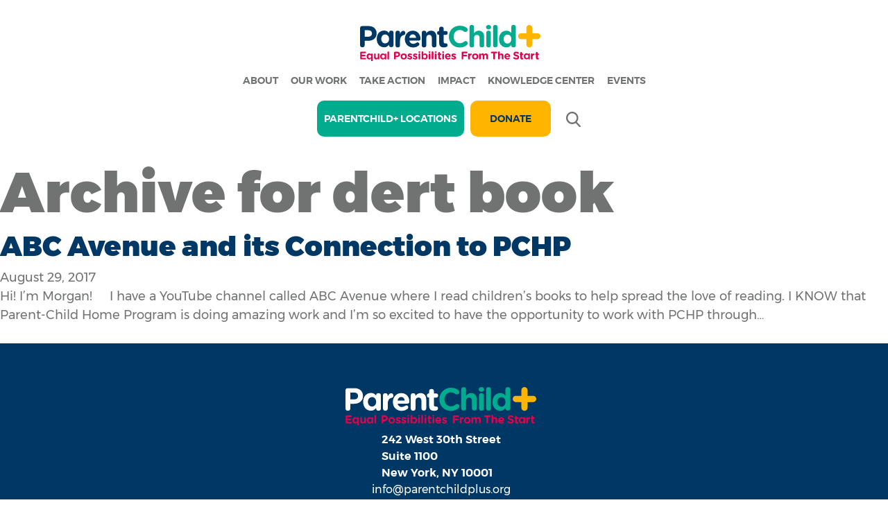

--- FILE ---
content_type: text/html; charset=UTF-8
request_url: https://parentchildplus.org/tag/dert-book/
body_size: 15708
content:
<!doctype html>
<html lang="en-US" class="no-js">
<head>
          <!-- Google tag (gtag.js) -->
      <script async src="https://www.googletagmanager.com/gtag/js?id=G-EQRZ2LQSZP"></script>
      <script>
          window.dataLayer = window.dataLayer || [];
          function gtag(){dataLayer.push(arguments);}
          gtag('js', new Date());

          gtag('config', 'G-EQRZ2LQSZP');
      </script>
        <meta charset="UTF-8">
    <meta name="viewport" content="width=device-width, initial-scale=1.0">

    <title>dert book Archives - ParentChild+</title>

    
    <link rel="pingback" href="https://parentchildplus.org/xmlrpc.php">
    <script src="https://code.jquery.com/jquery-3.6.0.min.js" integrity="sha256-/xUj+3OJU5yExlq6GSYGSHk7tPXikynS7ogEvDej/m4=" crossorigin="anonymous"></script>
    <script src="https://cdnjs.cloudflare.com/ajax/libs/slick-carousel/1.8.1/slick.min.js" integrity="sha512-XtmMtDEcNz2j7ekrtHvOVR4iwwaD6o/FUJe6+Zq+HgcCsk3kj4uSQQR8weQ2QVj1o0Pk6PwYLohm206ZzNfubg==" crossorigin="anonymous" referrerpolicy="no-referrer"></script>
    <meta name='robots' content='index, follow, max-image-preview:large, max-snippet:-1, max-video-preview:-1' />
<!-- Google tag (gtag.js) consent mode dataLayer added by Site Kit -->
<script type="text/javascript" id="google_gtagjs-js-consent-mode-data-layer">
/* <![CDATA[ */
window.dataLayer = window.dataLayer || [];function gtag(){dataLayer.push(arguments);}
gtag('consent', 'default', {"ad_personalization":"denied","ad_storage":"denied","ad_user_data":"denied","analytics_storage":"denied","functionality_storage":"denied","security_storage":"denied","personalization_storage":"denied","region":["AT","BE","BG","CH","CY","CZ","DE","DK","EE","ES","FI","FR","GB","GR","HR","HU","IE","IS","IT","LI","LT","LU","LV","MT","NL","NO","PL","PT","RO","SE","SI","SK"],"wait_for_update":500});
window._googlesitekitConsentCategoryMap = {"statistics":["analytics_storage"],"marketing":["ad_storage","ad_user_data","ad_personalization"],"functional":["functionality_storage","security_storage"],"preferences":["personalization_storage"]};
window._googlesitekitConsents = {"ad_personalization":"denied","ad_storage":"denied","ad_user_data":"denied","analytics_storage":"denied","functionality_storage":"denied","security_storage":"denied","personalization_storage":"denied","region":["AT","BE","BG","CH","CY","CZ","DE","DK","EE","ES","FI","FR","GB","GR","HR","HU","IE","IS","IT","LI","LT","LU","LV","MT","NL","NO","PL","PT","RO","SE","SI","SK"],"wait_for_update":500};
/* ]]> */
</script>
<!-- End Google tag (gtag.js) consent mode dataLayer added by Site Kit -->

	<!-- This site is optimized with the Yoast SEO plugin v24.5 - https://yoast.com/wordpress/plugins/seo/ -->
	<link rel="canonical" href="https://parentchildplus.org/tag/dert-book/" />
	<meta property="og:locale" content="en_US" />
	<meta property="og:type" content="article" />
	<meta property="og:title" content="dert book Archives - ParentChild+" />
	<meta property="og:url" content="https://parentchildplus.org/tag/dert-book/" />
	<meta property="og:site_name" content="ParentChild+" />
	<meta name="twitter:card" content="summary_large_image" />
	<meta name="twitter:site" content="@ParentChildPlus" />
	<script type="application/ld+json" class="yoast-schema-graph">{"@context":"https://schema.org","@graph":[{"@type":"CollectionPage","@id":"https://parentchildplus.org/tag/dert-book/","url":"https://parentchildplus.org/tag/dert-book/","name":"dert book Archives - ParentChild+","isPartOf":{"@id":"https://parentchildplus.org/#website"},"breadcrumb":{"@id":"https://parentchildplus.org/tag/dert-book/#breadcrumb"},"inLanguage":"en-US"},{"@type":"BreadcrumbList","@id":"https://parentchildplus.org/tag/dert-book/#breadcrumb","itemListElement":[{"@type":"ListItem","position":1,"name":"Home","item":"https://parentchildplus.org/"},{"@type":"ListItem","position":2,"name":"dert book"}]},{"@type":"WebSite","@id":"https://parentchildplus.org/#website","url":"https://parentchildplus.org/","name":"ParentChild+","description":"If we’re ever going to end inequity, we need to start at the beginning.","potentialAction":[{"@type":"SearchAction","target":{"@type":"EntryPoint","urlTemplate":"https://parentchildplus.org/?s={search_term_string}"},"query-input":{"@type":"PropertyValueSpecification","valueRequired":true,"valueName":"search_term_string"}}],"inLanguage":"en-US"}]}</script>
	<!-- / Yoast SEO plugin. -->


<link rel='dns-prefetch' href='//www.googletagmanager.com' />
<link rel='dns-prefetch' href='//use.fontawesome.com' />
<link rel="alternate" type="application/rss+xml" title="ParentChild+ &raquo; dert book Tag Feed" href="https://parentchildplus.org/tag/dert-book/feed/" />
<script type="text/javascript">
/* <![CDATA[ */
window._wpemojiSettings = {"baseUrl":"https:\/\/s.w.org\/images\/core\/emoji\/15.0.3\/72x72\/","ext":".png","svgUrl":"https:\/\/s.w.org\/images\/core\/emoji\/15.0.3\/svg\/","svgExt":".svg","source":{"concatemoji":"https:\/\/parentchildplus.org\/wp-includes\/js\/wp-emoji-release.min.js?ver=6.5.7"}};
/*! This file is auto-generated */
!function(i,n){var o,s,e;function c(e){try{var t={supportTests:e,timestamp:(new Date).valueOf()};sessionStorage.setItem(o,JSON.stringify(t))}catch(e){}}function p(e,t,n){e.clearRect(0,0,e.canvas.width,e.canvas.height),e.fillText(t,0,0);var t=new Uint32Array(e.getImageData(0,0,e.canvas.width,e.canvas.height).data),r=(e.clearRect(0,0,e.canvas.width,e.canvas.height),e.fillText(n,0,0),new Uint32Array(e.getImageData(0,0,e.canvas.width,e.canvas.height).data));return t.every(function(e,t){return e===r[t]})}function u(e,t,n){switch(t){case"flag":return n(e,"\ud83c\udff3\ufe0f\u200d\u26a7\ufe0f","\ud83c\udff3\ufe0f\u200b\u26a7\ufe0f")?!1:!n(e,"\ud83c\uddfa\ud83c\uddf3","\ud83c\uddfa\u200b\ud83c\uddf3")&&!n(e,"\ud83c\udff4\udb40\udc67\udb40\udc62\udb40\udc65\udb40\udc6e\udb40\udc67\udb40\udc7f","\ud83c\udff4\u200b\udb40\udc67\u200b\udb40\udc62\u200b\udb40\udc65\u200b\udb40\udc6e\u200b\udb40\udc67\u200b\udb40\udc7f");case"emoji":return!n(e,"\ud83d\udc26\u200d\u2b1b","\ud83d\udc26\u200b\u2b1b")}return!1}function f(e,t,n){var r="undefined"!=typeof WorkerGlobalScope&&self instanceof WorkerGlobalScope?new OffscreenCanvas(300,150):i.createElement("canvas"),a=r.getContext("2d",{willReadFrequently:!0}),o=(a.textBaseline="top",a.font="600 32px Arial",{});return e.forEach(function(e){o[e]=t(a,e,n)}),o}function t(e){var t=i.createElement("script");t.src=e,t.defer=!0,i.head.appendChild(t)}"undefined"!=typeof Promise&&(o="wpEmojiSettingsSupports",s=["flag","emoji"],n.supports={everything:!0,everythingExceptFlag:!0},e=new Promise(function(e){i.addEventListener("DOMContentLoaded",e,{once:!0})}),new Promise(function(t){var n=function(){try{var e=JSON.parse(sessionStorage.getItem(o));if("object"==typeof e&&"number"==typeof e.timestamp&&(new Date).valueOf()<e.timestamp+604800&&"object"==typeof e.supportTests)return e.supportTests}catch(e){}return null}();if(!n){if("undefined"!=typeof Worker&&"undefined"!=typeof OffscreenCanvas&&"undefined"!=typeof URL&&URL.createObjectURL&&"undefined"!=typeof Blob)try{var e="postMessage("+f.toString()+"("+[JSON.stringify(s),u.toString(),p.toString()].join(",")+"));",r=new Blob([e],{type:"text/javascript"}),a=new Worker(URL.createObjectURL(r),{name:"wpTestEmojiSupports"});return void(a.onmessage=function(e){c(n=e.data),a.terminate(),t(n)})}catch(e){}c(n=f(s,u,p))}t(n)}).then(function(e){for(var t in e)n.supports[t]=e[t],n.supports.everything=n.supports.everything&&n.supports[t],"flag"!==t&&(n.supports.everythingExceptFlag=n.supports.everythingExceptFlag&&n.supports[t]);n.supports.everythingExceptFlag=n.supports.everythingExceptFlag&&!n.supports.flag,n.DOMReady=!1,n.readyCallback=function(){n.DOMReady=!0}}).then(function(){return e}).then(function(){var e;n.supports.everything||(n.readyCallback(),(e=n.source||{}).concatemoji?t(e.concatemoji):e.wpemoji&&e.twemoji&&(t(e.twemoji),t(e.wpemoji)))}))}((window,document),window._wpemojiSettings);
/* ]]> */
</script>

<style id='wp-emoji-styles-inline-css' type='text/css'>

	img.wp-smiley, img.emoji {
		display: inline !important;
		border: none !important;
		box-shadow: none !important;
		height: 1em !important;
		width: 1em !important;
		margin: 0 0.07em !important;
		vertical-align: -0.1em !important;
		background: none !important;
		padding: 0 !important;
	}
</style>
<link rel='stylesheet' id='wp-block-library-css' href='https://parentchildplus.org/wp-includes/css/dist/block-library/style.min.css?ver=6.5.7' type='text/css' media='all' />
<style id='safe-svg-svg-icon-style-inline-css' type='text/css'>
.safe-svg-cover{text-align:center}.safe-svg-cover .safe-svg-inside{display:inline-block;max-width:100%}.safe-svg-cover svg{height:100%;max-height:100%;max-width:100%;width:100%}

</style>
<style id='classic-theme-styles-inline-css' type='text/css'>
/*! This file is auto-generated */
.wp-block-button__link{color:#fff;background-color:#32373c;border-radius:9999px;box-shadow:none;text-decoration:none;padding:calc(.667em + 2px) calc(1.333em + 2px);font-size:1.125em}.wp-block-file__button{background:#32373c;color:#fff;text-decoration:none}
</style>
<style id='global-styles-inline-css' type='text/css'>
body{--wp--preset--color--black: #000000;--wp--preset--color--cyan-bluish-gray: #abb8c3;--wp--preset--color--white: #ffffff;--wp--preset--color--pale-pink: #f78da7;--wp--preset--color--vivid-red: #cf2e2e;--wp--preset--color--luminous-vivid-orange: #ff6900;--wp--preset--color--luminous-vivid-amber: #fcb900;--wp--preset--color--light-green-cyan: #7bdcb5;--wp--preset--color--vivid-green-cyan: #00d084;--wp--preset--color--pale-cyan-blue: #8ed1fc;--wp--preset--color--vivid-cyan-blue: #0693e3;--wp--preset--color--vivid-purple: #9b51e0;--wp--preset--gradient--vivid-cyan-blue-to-vivid-purple: linear-gradient(135deg,rgba(6,147,227,1) 0%,rgb(155,81,224) 100%);--wp--preset--gradient--light-green-cyan-to-vivid-green-cyan: linear-gradient(135deg,rgb(122,220,180) 0%,rgb(0,208,130) 100%);--wp--preset--gradient--luminous-vivid-amber-to-luminous-vivid-orange: linear-gradient(135deg,rgba(252,185,0,1) 0%,rgba(255,105,0,1) 100%);--wp--preset--gradient--luminous-vivid-orange-to-vivid-red: linear-gradient(135deg,rgba(255,105,0,1) 0%,rgb(207,46,46) 100%);--wp--preset--gradient--very-light-gray-to-cyan-bluish-gray: linear-gradient(135deg,rgb(238,238,238) 0%,rgb(169,184,195) 100%);--wp--preset--gradient--cool-to-warm-spectrum: linear-gradient(135deg,rgb(74,234,220) 0%,rgb(151,120,209) 20%,rgb(207,42,186) 40%,rgb(238,44,130) 60%,rgb(251,105,98) 80%,rgb(254,248,76) 100%);--wp--preset--gradient--blush-light-purple: linear-gradient(135deg,rgb(255,206,236) 0%,rgb(152,150,240) 100%);--wp--preset--gradient--blush-bordeaux: linear-gradient(135deg,rgb(254,205,165) 0%,rgb(254,45,45) 50%,rgb(107,0,62) 100%);--wp--preset--gradient--luminous-dusk: linear-gradient(135deg,rgb(255,203,112) 0%,rgb(199,81,192) 50%,rgb(65,88,208) 100%);--wp--preset--gradient--pale-ocean: linear-gradient(135deg,rgb(255,245,203) 0%,rgb(182,227,212) 50%,rgb(51,167,181) 100%);--wp--preset--gradient--electric-grass: linear-gradient(135deg,rgb(202,248,128) 0%,rgb(113,206,126) 100%);--wp--preset--gradient--midnight: linear-gradient(135deg,rgb(2,3,129) 0%,rgb(40,116,252) 100%);--wp--preset--font-size--small: 13px;--wp--preset--font-size--medium: 20px;--wp--preset--font-size--large: 36px;--wp--preset--font-size--x-large: 42px;--wp--preset--spacing--20: 0.44rem;--wp--preset--spacing--30: 0.67rem;--wp--preset--spacing--40: 1rem;--wp--preset--spacing--50: 1.5rem;--wp--preset--spacing--60: 2.25rem;--wp--preset--spacing--70: 3.38rem;--wp--preset--spacing--80: 5.06rem;--wp--preset--shadow--natural: 6px 6px 9px rgba(0, 0, 0, 0.2);--wp--preset--shadow--deep: 12px 12px 50px rgba(0, 0, 0, 0.4);--wp--preset--shadow--sharp: 6px 6px 0px rgba(0, 0, 0, 0.2);--wp--preset--shadow--outlined: 6px 6px 0px -3px rgba(255, 255, 255, 1), 6px 6px rgba(0, 0, 0, 1);--wp--preset--shadow--crisp: 6px 6px 0px rgba(0, 0, 0, 1);}:where(.is-layout-flex){gap: 0.5em;}:where(.is-layout-grid){gap: 0.5em;}body .is-layout-flex{display: flex;}body .is-layout-flex{flex-wrap: wrap;align-items: center;}body .is-layout-flex > *{margin: 0;}body .is-layout-grid{display: grid;}body .is-layout-grid > *{margin: 0;}:where(.wp-block-columns.is-layout-flex){gap: 2em;}:where(.wp-block-columns.is-layout-grid){gap: 2em;}:where(.wp-block-post-template.is-layout-flex){gap: 1.25em;}:where(.wp-block-post-template.is-layout-grid){gap: 1.25em;}.has-black-color{color: var(--wp--preset--color--black) !important;}.has-cyan-bluish-gray-color{color: var(--wp--preset--color--cyan-bluish-gray) !important;}.has-white-color{color: var(--wp--preset--color--white) !important;}.has-pale-pink-color{color: var(--wp--preset--color--pale-pink) !important;}.has-vivid-red-color{color: var(--wp--preset--color--vivid-red) !important;}.has-luminous-vivid-orange-color{color: var(--wp--preset--color--luminous-vivid-orange) !important;}.has-luminous-vivid-amber-color{color: var(--wp--preset--color--luminous-vivid-amber) !important;}.has-light-green-cyan-color{color: var(--wp--preset--color--light-green-cyan) !important;}.has-vivid-green-cyan-color{color: var(--wp--preset--color--vivid-green-cyan) !important;}.has-pale-cyan-blue-color{color: var(--wp--preset--color--pale-cyan-blue) !important;}.has-vivid-cyan-blue-color{color: var(--wp--preset--color--vivid-cyan-blue) !important;}.has-vivid-purple-color{color: var(--wp--preset--color--vivid-purple) !important;}.has-black-background-color{background-color: var(--wp--preset--color--black) !important;}.has-cyan-bluish-gray-background-color{background-color: var(--wp--preset--color--cyan-bluish-gray) !important;}.has-white-background-color{background-color: var(--wp--preset--color--white) !important;}.has-pale-pink-background-color{background-color: var(--wp--preset--color--pale-pink) !important;}.has-vivid-red-background-color{background-color: var(--wp--preset--color--vivid-red) !important;}.has-luminous-vivid-orange-background-color{background-color: var(--wp--preset--color--luminous-vivid-orange) !important;}.has-luminous-vivid-amber-background-color{background-color: var(--wp--preset--color--luminous-vivid-amber) !important;}.has-light-green-cyan-background-color{background-color: var(--wp--preset--color--light-green-cyan) !important;}.has-vivid-green-cyan-background-color{background-color: var(--wp--preset--color--vivid-green-cyan) !important;}.has-pale-cyan-blue-background-color{background-color: var(--wp--preset--color--pale-cyan-blue) !important;}.has-vivid-cyan-blue-background-color{background-color: var(--wp--preset--color--vivid-cyan-blue) !important;}.has-vivid-purple-background-color{background-color: var(--wp--preset--color--vivid-purple) !important;}.has-black-border-color{border-color: var(--wp--preset--color--black) !important;}.has-cyan-bluish-gray-border-color{border-color: var(--wp--preset--color--cyan-bluish-gray) !important;}.has-white-border-color{border-color: var(--wp--preset--color--white) !important;}.has-pale-pink-border-color{border-color: var(--wp--preset--color--pale-pink) !important;}.has-vivid-red-border-color{border-color: var(--wp--preset--color--vivid-red) !important;}.has-luminous-vivid-orange-border-color{border-color: var(--wp--preset--color--luminous-vivid-orange) !important;}.has-luminous-vivid-amber-border-color{border-color: var(--wp--preset--color--luminous-vivid-amber) !important;}.has-light-green-cyan-border-color{border-color: var(--wp--preset--color--light-green-cyan) !important;}.has-vivid-green-cyan-border-color{border-color: var(--wp--preset--color--vivid-green-cyan) !important;}.has-pale-cyan-blue-border-color{border-color: var(--wp--preset--color--pale-cyan-blue) !important;}.has-vivid-cyan-blue-border-color{border-color: var(--wp--preset--color--vivid-cyan-blue) !important;}.has-vivid-purple-border-color{border-color: var(--wp--preset--color--vivid-purple) !important;}.has-vivid-cyan-blue-to-vivid-purple-gradient-background{background: var(--wp--preset--gradient--vivid-cyan-blue-to-vivid-purple) !important;}.has-light-green-cyan-to-vivid-green-cyan-gradient-background{background: var(--wp--preset--gradient--light-green-cyan-to-vivid-green-cyan) !important;}.has-luminous-vivid-amber-to-luminous-vivid-orange-gradient-background{background: var(--wp--preset--gradient--luminous-vivid-amber-to-luminous-vivid-orange) !important;}.has-luminous-vivid-orange-to-vivid-red-gradient-background{background: var(--wp--preset--gradient--luminous-vivid-orange-to-vivid-red) !important;}.has-very-light-gray-to-cyan-bluish-gray-gradient-background{background: var(--wp--preset--gradient--very-light-gray-to-cyan-bluish-gray) !important;}.has-cool-to-warm-spectrum-gradient-background{background: var(--wp--preset--gradient--cool-to-warm-spectrum) !important;}.has-blush-light-purple-gradient-background{background: var(--wp--preset--gradient--blush-light-purple) !important;}.has-blush-bordeaux-gradient-background{background: var(--wp--preset--gradient--blush-bordeaux) !important;}.has-luminous-dusk-gradient-background{background: var(--wp--preset--gradient--luminous-dusk) !important;}.has-pale-ocean-gradient-background{background: var(--wp--preset--gradient--pale-ocean) !important;}.has-electric-grass-gradient-background{background: var(--wp--preset--gradient--electric-grass) !important;}.has-midnight-gradient-background{background: var(--wp--preset--gradient--midnight) !important;}.has-small-font-size{font-size: var(--wp--preset--font-size--small) !important;}.has-medium-font-size{font-size: var(--wp--preset--font-size--medium) !important;}.has-large-font-size{font-size: var(--wp--preset--font-size--large) !important;}.has-x-large-font-size{font-size: var(--wp--preset--font-size--x-large) !important;}
.wp-block-navigation a:where(:not(.wp-element-button)){color: inherit;}
:where(.wp-block-post-template.is-layout-flex){gap: 1.25em;}:where(.wp-block-post-template.is-layout-grid){gap: 1.25em;}
:where(.wp-block-columns.is-layout-flex){gap: 2em;}:where(.wp-block-columns.is-layout-grid){gap: 2em;}
.wp-block-pullquote{font-size: 1.5em;line-height: 1.6;}
</style>
<link rel='stylesheet' id='menu-image-css' href='https://parentchildplus.org/wp-content/plugins/menu-image/includes/css/menu-image.css?ver=3.13' type='text/css' media='all' />
<link rel='stylesheet' id='dashicons-css' href='https://parentchildplus.org/wp-includes/css/dashicons.min.css?ver=6.5.7' type='text/css' media='all' />
<link rel='stylesheet' id='swpm.common-css' href='https://parentchildplus.org/wp-content/plugins/simple-membership/css/swpm.common.css?ver=4.7.0' type='text/css' media='all' />
<link rel='stylesheet' id='font-awesome-css' href='https://use.fontawesome.com/releases/v5.4.2/css/all.css?ver=6.5.7' type='text/css' media='all' />
<link rel='stylesheet' id='h5bs-theme-css' href='https://parentchildplus.org/wp-content/themes/parent-child-site/assets/css/theme.css?ver=3.6.2' type='text/css' media='all' />
<link rel='stylesheet' id='h5bs-custom-css' href='https://parentchildplus.org/wp-content/themes/parent-child-site/custom.css?ver=3.6.2' type='text/css' media='all' />
<script type="text/javascript" src="https://parentchildplus.org/wp-includes/js/jquery/jquery.min.js?ver=3.7.1" id="jquery-core-js"></script>
<script type="text/javascript" src="https://parentchildplus.org/wp-includes/js/jquery/jquery-migrate.min.js?ver=3.4.1" id="jquery-migrate-js"></script>
<script type="text/javascript" id="stripe_nfpluginsettings-js-extra">
/* <![CDATA[ */
var stripe_nfpluginsettings = {"clearLogRestUrl":"https:\/\/parentchildplus.org\/wp-json\/ninja-forms-stripe\/v1\/debug-log\/delete-all","clearLogButtonId":"stripe_clear_debug_logger","downloadLogRestUrl":"https:\/\/parentchildplus.org\/wp-json\/ninja-forms-stripe\/v1\/debug-log\/get-all","downloadLogButtonId":"stripe_download_debug_logger","_wpnonce":"97e4d83542"};
/* ]]> */
</script>
<script type="text/javascript" src="https://parentchildplus.org/wp-content/plugins/ninja-forms-stripe/assets/js/nfpluginsettings.js?ver=3.2.7" id="stripe_nfpluginsettings-js"></script>
<script type="text/javascript" id="file_uploads_nfpluginsettings-js-extra">
/* <![CDATA[ */
var params = {"clearLogRestUrl":"https:\/\/parentchildplus.org\/wp-json\/nf-file-uploads\/debug-log\/delete-all","clearLogButtonId":"file_uploads_clear_debug_logger","downloadLogRestUrl":"https:\/\/parentchildplus.org\/wp-json\/nf-file-uploads\/debug-log\/get-all","downloadLogButtonId":"file_uploads_download_debug_logger"};
/* ]]> */
</script>
<script type="text/javascript" src="https://parentchildplus.org/wp-content/plugins/ninja-forms-uploads/assets/js/nfpluginsettings.js?ver=3.3.20" id="file_uploads_nfpluginsettings-js"></script>

<!-- Google tag (gtag.js) snippet added by Site Kit -->
<!-- Google Analytics snippet added by Site Kit -->
<script type="text/javascript" src="https://www.googletagmanager.com/gtag/js?id=GT-TBNMKQX" id="google_gtagjs-js" async></script>
<script type="text/javascript" id="google_gtagjs-js-after">
/* <![CDATA[ */
window.dataLayer = window.dataLayer || [];function gtag(){dataLayer.push(arguments);}
gtag("set","linker",{"domains":["parentchildplus.org"]});
gtag("js", new Date());
gtag("set", "developer_id.dZTNiMT", true);
gtag("config", "GT-TBNMKQX");
 window._googlesitekit = window._googlesitekit || {}; window._googlesitekit.throttledEvents = []; window._googlesitekit.gtagEvent = (name, data) => { var key = JSON.stringify( { name, data } ); if ( !! window._googlesitekit.throttledEvents[ key ] ) { return; } window._googlesitekit.throttledEvents[ key ] = true; setTimeout( () => { delete window._googlesitekit.throttledEvents[ key ]; }, 5 ); gtag( "event", name, { ...data, event_source: "site-kit" } ); }; 
/* ]]> */
</script>
<link rel="https://api.w.org/" href="https://parentchildplus.org/wp-json/" /><link rel="alternate" type="application/json" href="https://parentchildplus.org/wp-json/wp/v2/tags/105" /><meta name="generator" content="Site Kit by Google 1.170.0" />	<style>
		.class_gwp_my_template_file {
			cursor:help;
		}
	</style>
	<style type="text/css">.recentcomments a{display:inline !important;padding:0 !important;margin:0 !important;}</style><link rel="icon" href="https://parentchildplus.org/wp-content/uploads/2024/07/cropped-Web-Tab-Icon-32x32.png" sizes="32x32" />
<link rel="icon" href="https://parentchildplus.org/wp-content/uploads/2024/07/cropped-Web-Tab-Icon-192x192.png" sizes="192x192" />
<link rel="apple-touch-icon" href="https://parentchildplus.org/wp-content/uploads/2024/07/cropped-Web-Tab-Icon-180x180.png" />
<meta name="msapplication-TileImage" content="https://parentchildplus.org/wp-content/uploads/2024/07/cropped-Web-Tab-Icon-270x270.png" />
		<style type="text/css" id="wp-custom-css">
			#popup .popup-image img{
	width: 100%;
}

#popup {
	max-height:600px;
}

@media only screen and (max-width: 1279px) {
 #popup {
	width:95%;
}
}

@media only screen and (max-width: 680px) {
 #popup {
	  height: 600px;
	 min-height:600px;
	}
}

.page-id-15893 h1,
.page-id-15919 h1{
display: none;
}
.reveal__content {
    
	max-height: 80vh;}

css
h1.entry-title {
text-align: center;	
}		</style>
		</head>

<body class="archive tag tag-dert-book tag-105">


<header class="header" role="banner">

    <a href="https://parentchildplus.org/" class="site-logo site-logo--header">
    <img class="site-logo__image site-logo__image--header" src="https://parentchildplus.org/wp-content/themes/parent-child-site/assets/images/svg/logo.svg" alt=""></a>

    <nav class="nav-wrap nav-wrap--main" role="navigation">
        <ul id="nav--main" class="nav--main nav group"><li id="menu-item-24" class="menu-item menu-item-type-post_type menu-item-object-page menu-item-has-children menu-item-24"><a href="https://parentchildplus.org/about/">About</a>
<ul class="sub-menu">
	<li id="menu-item-14812" class="menu-item menu-item-type-custom menu-item-object-custom menu-item-14812"><a href="/about#purpose">Mission</a></li>
	<li id="menu-item-14813" class="menu-item menu-item-type-custom menu-item-object-custom menu-item-14813"><a href="/about#story">History</a></li>
	<li id="menu-item-14814" class="menu-item menu-item-type-custom menu-item-object-custom menu-item-14814"><a href="/about#partners">Partners</a></li>
	<li id="menu-item-14815" class="menu-item menu-item-type-custom menu-item-object-custom menu-item-14815"><a href="/about/#board">Board</a></li>
	<li id="menu-item-14816" class="menu-item menu-item-type-custom menu-item-object-custom menu-item-14816"><a href="/about/#team">Team</a></li>
	<li id="menu-item-14817" class="menu-item menu-item-type-custom menu-item-object-custom menu-item-14817"><a href="/about#financials">Annual Reports</a></li>
	<li id="menu-item-14818" class="menu-item menu-item-type-custom menu-item-object-custom menu-item-14818"><a href="/about#news">News</a></li>
</ul>
</li>
<li id="menu-item-23" class="menu-item menu-item-type-post_type menu-item-object-page menu-item-has-children menu-item-23"><a href="https://parentchildplus.org/our-work/">Our Work</a>
<ul class="sub-menu">
	<li id="menu-item-14819" class="menu-item menu-item-type-custom menu-item-object-custom menu-item-14819"><a href="/our-work#work-with">Who We Work With</a></li>
	<li id="menu-item-15783" class="menu-item menu-item-type-post_type menu-item-object-page menu-item-15783"><a href="https://parentchildplus.org/our-work/our-commitment-to-race-equity/">Race Equity</a></li>
	<li id="menu-item-14820" class="menu-item menu-item-type-custom menu-item-object-custom menu-item-14820"><a href="/our-work#our-models">One-on-One Model</a></li>
	<li id="menu-item-14821" class="menu-item menu-item-type-custom menu-item-object-custom menu-item-14821"><a href="/our-work#our-models">Home-Based Child Care Model</a></li>
	<li id="menu-item-14822" class="menu-item menu-item-type-custom menu-item-object-custom menu-item-14822"><a href="/our-work#locations">Where We Work</a></li>
	<li id="menu-item-14823" class="menu-item menu-item-type-custom menu-item-object-custom menu-item-14823"><a href="/our-work#contact-us">Get Involved</a></li>
</ul>
</li>
<li id="menu-item-22" class="menu-item menu-item-type-post_type menu-item-object-page menu-item-has-children menu-item-22"><a href="https://parentchildplus.org/take-action/">Take Action</a>
<ul class="sub-menu">
	<li id="menu-item-14824" class="menu-item menu-item-type-custom menu-item-object-custom menu-item-14824"><a href="/take-action#donate">Donate</a></li>
	<li id="menu-item-14825" class="menu-item menu-item-type-custom menu-item-object-custom menu-item-14825"><a href="/take-action#other-ways-to-give">Other Ways to Give</a></li>
	<li id="menu-item-14826" class="menu-item menu-item-type-custom menu-item-object-custom menu-item-14826"><a href="/take-action#events">Events</a></li>
	<li id="menu-item-14827" class="menu-item menu-item-type-custom menu-item-object-custom menu-item-14827"><a href="/take-action#fundraise">Fundraise</a></li>
	<li id="menu-item-14828" class="menu-item menu-item-type-custom menu-item-object-custom menu-item-14828"><a href="/take-action#start-a-parent-child-in-your-community">Open a ParentChild+ Site</a></li>
	<li id="menu-item-14829" class="menu-item menu-item-type-custom menu-item-object-custom menu-item-14829"><a href="/take-action#join-team">Join Our Team</a></li>
	<li id="menu-item-14830" class="menu-item menu-item-type-custom menu-item-object-custom menu-item-14830"><a href="/take-action#join-team">Volunteer</a></li>
</ul>
</li>
<li id="menu-item-21" class="menu-item menu-item-type-post_type menu-item-object-page menu-item-has-children menu-item-21"><a href="https://parentchildplus.org/impact/">Impact</a>
<ul class="sub-menu">
	<li id="menu-item-14831" class="menu-item menu-item-type-custom menu-item-object-custom menu-item-14831"><a href="/impact#research">Case Studies</a></li>
	<li id="menu-item-14832" class="menu-item menu-item-type-custom menu-item-object-custom menu-item-14832"><a href="/impact#success-stories">Stories</a></li>
	<li id="menu-item-14833" class="menu-item menu-item-type-custom menu-item-object-custom menu-item-14833"><a href="/impact#recognitions">Recognitions</a></li>
</ul>
</li>
<li id="menu-item-20" class="menu-item menu-item-type-post_type menu-item-object-page menu-item-has-children menu-item-20"><a href="https://parentchildplus.org/knowledge-center/">Knowledge Center</a>
<ul class="sub-menu">
	<li id="menu-item-14834" class="menu-item menu-item-type-custom menu-item-object-custom menu-item-14834"><a href="/knowledge-center#research">Research</a></li>
	<li id="menu-item-21330" class="menu-item menu-item-type-post_type menu-item-object-page menu-item-21330"><a href="https://parentchildplus.org/knowledge-center/parentchild-by-the-numbers/">ParentChild+ By The Numbers</a></li>
	<li id="menu-item-14835" class="menu-item menu-item-type-custom menu-item-object-custom menu-item-14835"><a href="/knowledge-center#news">News</a></li>
	<li id="menu-item-14836" class="menu-item menu-item-type-custom menu-item-object-custom menu-item-14836"><a href="/knowledge-center#events">Events</a></li>
	<li id="menu-item-14837" class="menu-item menu-item-type-custom menu-item-object-custom menu-item-14837"><a href="/knowledge-center#stories">Stories</a></li>
	<li id="menu-item-14838" class="menu-item menu-item-type-custom menu-item-object-custom menu-item-14838"><a href="/knowledge-center#videos">Videos</a></li>
	<li id="menu-item-14839" class="menu-item menu-item-type-custom menu-item-object-custom menu-item-14839"><a href="/knowledge-center#blog">Blog</a></li>
</ul>
</li>
<li id="menu-item-15890" class="menu-item menu-item-type-post_type menu-item-object-page menu-item-15890"><a href="https://parentchildplus.org/events/">Events</a></li>
</ul>    </nav>

    <nav class="nav-wrap nav-wrap--mobile" role="navigation">
        <i id="nav-toggle" data-open="reveal-menu" class="nav-toggle fa fa-bars"></i>
        <div class="reveal reveal--menu" data-reveal id="reveal-menu">
          <div class="reveal__top reveal__top--header">
            <a href="https://parentchildplus.org/" class="site-logo site-logo--header site-logo--nav">
            <img class="site-logo__image site-logo__image--header" src="https://parentchildplus.org/wp-content/themes/parent-child-site/assets/images/svg/logo.svg" alt=""></a>
            <button class="close-button close-button--menu" data-close aria-label="Close modal" type="button">
              <span aria-hidden="true">&times;</span>
            </button>
          </div>
          <ul id="nav--mobile" class="nav--mobile nav group"><li class="menu-item menu-item-type-post_type menu-item-object-page menu-item-has-children menu-item-24"><a href="https://parentchildplus.org/about/">About</a>
<ul class="sub-menu">
	<li class="menu-item menu-item-type-custom menu-item-object-custom menu-item-14812"><a href="/about#purpose">Mission</a></li>
	<li class="menu-item menu-item-type-custom menu-item-object-custom menu-item-14813"><a href="/about#story">History</a></li>
	<li class="menu-item menu-item-type-custom menu-item-object-custom menu-item-14814"><a href="/about#partners">Partners</a></li>
	<li class="menu-item menu-item-type-custom menu-item-object-custom menu-item-14815"><a href="/about/#board">Board</a></li>
	<li class="menu-item menu-item-type-custom menu-item-object-custom menu-item-14816"><a href="/about/#team">Team</a></li>
	<li class="menu-item menu-item-type-custom menu-item-object-custom menu-item-14817"><a href="/about#financials">Annual Reports</a></li>
	<li class="menu-item menu-item-type-custom menu-item-object-custom menu-item-14818"><a href="/about#news">News</a></li>
</ul>
</li>
<li class="menu-item menu-item-type-post_type menu-item-object-page menu-item-has-children menu-item-23"><a href="https://parentchildplus.org/our-work/">Our Work</a>
<ul class="sub-menu">
	<li class="menu-item menu-item-type-custom menu-item-object-custom menu-item-14819"><a href="/our-work#work-with">Who We Work With</a></li>
	<li class="menu-item menu-item-type-post_type menu-item-object-page menu-item-15783"><a href="https://parentchildplus.org/our-work/our-commitment-to-race-equity/">Race Equity</a></li>
	<li class="menu-item menu-item-type-custom menu-item-object-custom menu-item-14820"><a href="/our-work#our-models">One-on-One Model</a></li>
	<li class="menu-item menu-item-type-custom menu-item-object-custom menu-item-14821"><a href="/our-work#our-models">Home-Based Child Care Model</a></li>
	<li class="menu-item menu-item-type-custom menu-item-object-custom menu-item-14822"><a href="/our-work#locations">Where We Work</a></li>
	<li class="menu-item menu-item-type-custom menu-item-object-custom menu-item-14823"><a href="/our-work#contact-us">Get Involved</a></li>
</ul>
</li>
<li class="menu-item menu-item-type-post_type menu-item-object-page menu-item-has-children menu-item-22"><a href="https://parentchildplus.org/take-action/">Take Action</a>
<ul class="sub-menu">
	<li class="menu-item menu-item-type-custom menu-item-object-custom menu-item-14824"><a href="/take-action#donate">Donate</a></li>
	<li class="menu-item menu-item-type-custom menu-item-object-custom menu-item-14825"><a href="/take-action#other-ways-to-give">Other Ways to Give</a></li>
	<li class="menu-item menu-item-type-custom menu-item-object-custom menu-item-14826"><a href="/take-action#events">Events</a></li>
	<li class="menu-item menu-item-type-custom menu-item-object-custom menu-item-14827"><a href="/take-action#fundraise">Fundraise</a></li>
	<li class="menu-item menu-item-type-custom menu-item-object-custom menu-item-14828"><a href="/take-action#start-a-parent-child-in-your-community">Open a ParentChild+ Site</a></li>
	<li class="menu-item menu-item-type-custom menu-item-object-custom menu-item-14829"><a href="/take-action#join-team">Join Our Team</a></li>
	<li class="menu-item menu-item-type-custom menu-item-object-custom menu-item-14830"><a href="/take-action#join-team">Volunteer</a></li>
</ul>
</li>
<li class="menu-item menu-item-type-post_type menu-item-object-page menu-item-has-children menu-item-21"><a href="https://parentchildplus.org/impact/">Impact</a>
<ul class="sub-menu">
	<li class="menu-item menu-item-type-custom menu-item-object-custom menu-item-14831"><a href="/impact#research">Case Studies</a></li>
	<li class="menu-item menu-item-type-custom menu-item-object-custom menu-item-14832"><a href="/impact#success-stories">Stories</a></li>
	<li class="menu-item menu-item-type-custom menu-item-object-custom menu-item-14833"><a href="/impact#recognitions">Recognitions</a></li>
</ul>
</li>
<li class="menu-item menu-item-type-post_type menu-item-object-page menu-item-has-children menu-item-20"><a href="https://parentchildplus.org/knowledge-center/">Knowledge Center</a>
<ul class="sub-menu">
	<li class="menu-item menu-item-type-custom menu-item-object-custom menu-item-14834"><a href="/knowledge-center#research">Research</a></li>
	<li class="menu-item menu-item-type-post_type menu-item-object-page menu-item-21330"><a href="https://parentchildplus.org/knowledge-center/parentchild-by-the-numbers/">ParentChild+ By The Numbers</a></li>
	<li class="menu-item menu-item-type-custom menu-item-object-custom menu-item-14835"><a href="/knowledge-center#news">News</a></li>
	<li class="menu-item menu-item-type-custom menu-item-object-custom menu-item-14836"><a href="/knowledge-center#events">Events</a></li>
	<li class="menu-item menu-item-type-custom menu-item-object-custom menu-item-14837"><a href="/knowledge-center#stories">Stories</a></li>
	<li class="menu-item menu-item-type-custom menu-item-object-custom menu-item-14838"><a href="/knowledge-center#videos">Videos</a></li>
	<li class="menu-item menu-item-type-custom menu-item-object-custom menu-item-14839"><a href="/knowledge-center#blog">Blog</a></li>
</ul>
</li>
<li class="menu-item menu-item-type-post_type menu-item-object-page menu-item-15890"><a href="https://parentchildplus.org/events/">Events</a></li>
</ul>          <div class="m-l-1--xlarge button-group button-group--header button-group--header-mobile">
                          <a href="https://parentchildplus.org/locations/" class="button button--secondary button--header p-x-1" target="">PARENTCHILD+ LOCATIONS</a>
                                      <a href="https://parentchildplus.org/donate/" class="button button--tertiary button--header text-primary" target="">Donate</a>
            

          </div>
        </div>
    </nav>

    <div class="m-l-1--xlarge button-group button-group--header display-none display-flex--medium">
              <a href="https://parentchildplus.org/locations/" class="button button--secondary button--header p-x-1" target="">PARENTCHILD+ LOCATIONS</a>
                    <a href="https://parentchildplus.org/donate/" class="button button--tertiary button--header text-primary" target="">Donate</a>
            <div class="search-container search-container--header">
        <form role="search" method="get" class="search-form" action="https://parentchildplus.org/">
                <label>
                    <span class="screen-reader-text">Search for:</span>
                    <input type="search" class="search-field" placeholder="Search &hellip;" value="" name="s" />
                </label>
                <input type="submit" class="search-submit button button--search" value="Search" />
            </form>        <a href="#0" class="m-l-1 m-l-2--large button--search js-button--search"><img width="21" src="https://parentchildplus.org/wp-content/themes/parent-child-site/assets/images/svg/search-icon.svg" alt="Search"><span class="visuallyhidden">Search</span></a>
      </div>


    </div>
</header>

<div class="content-wrap archive-content" role="main">

    <header>
        <h1>Archive for dert book</h1>
    </header>

    <article class="group post-9797 post type-post status-publish format-standard hentry category-blog category-pchp-guest-bloggers tag-abc-avenue tag-dert-book state-tx" role="article">
    <header>
        <h2><a href="https://parentchildplus.org/abc-avenue-youtube-channel/">ABC Avenue and its Connection to PCHP</a></h2>
        <time datetime="2017-08-29" pubdate>August 29, 2017</time>
    </header>
    <p>Hi! I&#8217;m Morgan! &nbsp; &nbsp; I have a YouTube channel called ABC Avenue where I read children’s books to help spread the love of reading. I KNOW that Parent-Child Home Program is doing amazing work and I’m so excited to have the opportunity to work with PCHP through&#8230;</p>
</article>

</div><!-- end content -->


<footer class="site-footer bg-primary" role="contentinfo">
    <div class="container--xxxlarge m-x-auto p-l-14--xxxlarge p-x-4--xlarge p-x-8--xxxlarge p-x-2--medium">
      <div class="grid-x">
        <div class="footer-left cell xxlarge-shrink xlarge-order-1 xxlarge-order-1 text-white p-r-1">

          <a href="/" class="site-logo site-logo--footer"><img class="site-logo__image--footer site-logo__image" src="https://parentchildplus.org/wp-content/themes/parent-child-site/assets/images/svg/logo-footer.svg" alt=""></a>
                                                <p class="font--montserrat-semibold text-center text-left--medium text-size-16 m-b-0">
                242 West 30th Street<br />
Suite 1100<br />
New York, NY  10001              </p>
                                      <p class="text-size-16 m-b-0">info@parentchildplus.org</p>
                                      <p class="text-size-16">516.883.7480</p>
                          <div class="button-group button-group--footer">
                                  <a href="https://parentchildplus.org/donate/" class="button button--footer button--tertiary button--first text-white">Donate</a>
                                                  <a href="https://parentchildplus.org/locations/" class="button button--footer button--secondary text-white">ParentChild+ Locations</a>
                              </div>

                  </div>
        <div class="footer-center cell xxlarge-auto xlarge-order-2 xxlarge-order-1">
          <nav class="nav-wrap nav-wrap--footer" role="navigation">
              <ul id="nav--footer" class="nav--footer nav group"><li id="menu-item-29" class="menu-item menu-item-type-post_type menu-item-object-page menu-item-has-children menu-item-29"><a href="https://parentchildplus.org/about/">About</a>
<ul class="sub-menu">
	<li id="menu-item-142" class="menu-item menu-item-type-custom menu-item-object-custom menu-item-142"><a href="/about#purpose">Mission</a></li>
	<li id="menu-item-143" class="menu-item menu-item-type-custom menu-item-object-custom menu-item-143"><a href="/about#story">History</a></li>
	<li id="menu-item-144" class="menu-item menu-item-type-custom menu-item-object-custom menu-item-144"><a href="/about#partners">Partners</a></li>
	<li id="menu-item-14729" class="menu-item menu-item-type-custom menu-item-object-custom menu-item-14729"><a href="/about/#board">Board</a></li>
	<li id="menu-item-145" class="menu-item menu-item-type-custom menu-item-object-custom menu-item-145"><a href="/about/#team">Team</a></li>
	<li id="menu-item-146" class="menu-item menu-item-type-custom menu-item-object-custom menu-item-146"><a href="/about#annualreports">Annual Reports</a></li>
	<li id="menu-item-147" class="menu-item menu-item-type-custom menu-item-object-custom menu-item-147"><a href="/about#news">News</a></li>
</ul>
</li>
<li id="menu-item-28" class="menu-item menu-item-type-post_type menu-item-object-page menu-item-has-children menu-item-28"><a href="https://parentchildplus.org/our-work/">Our Work</a>
<ul class="sub-menu">
	<li id="menu-item-148" class="menu-item menu-item-type-custom menu-item-object-custom menu-item-148"><a href="/our-work#work-with">Who We Work With</a></li>
	<li id="menu-item-149" class="menu-item menu-item-type-custom menu-item-object-custom menu-item-149"><a href="/our-work#our-models">On-on-One Model</a></li>
	<li id="menu-item-150" class="menu-item menu-item-type-custom menu-item-object-custom menu-item-150"><a href="/our-work#our-models">Home-Based Child Care Model</a></li>
	<li id="menu-item-151" class="menu-item menu-item-type-custom menu-item-object-custom menu-item-151"><a href="/our-work#locations">Where We Work</a></li>
	<li id="menu-item-152" class="menu-item menu-item-type-custom menu-item-object-custom menu-item-152"><a href="/our-work#contact-us">Get Involved</a></li>
</ul>
</li>
<li id="menu-item-27" class="menu-item menu-item-type-post_type menu-item-object-page menu-item-has-children menu-item-27"><a href="https://parentchildplus.org/take-action/">Take Action</a>
<ul class="sub-menu">
	<li id="menu-item-153" class="menu-item menu-item-type-custom menu-item-object-custom menu-item-153"><a href="https://parentchildplus.org/we-are-the-plus/">Donate</a></li>
	<li id="menu-item-154" class="menu-item menu-item-type-custom menu-item-object-custom menu-item-154"><a href="/take-action#other-ways-to-give">Other Ways to Give</a></li>
	<li id="menu-item-156" class="menu-item menu-item-type-custom menu-item-object-custom menu-item-156"><a href="/take-action#events">Events</a></li>
	<li id="menu-item-155" class="menu-item menu-item-type-custom menu-item-object-custom menu-item-155"><a href="/take-action#fundraise">Fundraise</a></li>
	<li id="menu-item-157" class="menu-item menu-item-type-custom menu-item-object-custom menu-item-157"><a href="/take-action#start-a-parent-child-in-your-community">Open a ParentChild+ Site</a></li>
	<li id="menu-item-158" class="menu-item menu-item-type-custom menu-item-object-custom menu-item-158"><a href="/take-action#join-team">Join Our Team</a></li>
	<li id="menu-item-159" class="menu-item menu-item-type-custom menu-item-object-custom menu-item-159"><a href="/take-action#join-team">Volunteer</a></li>
</ul>
</li>
<li id="menu-item-26" class="menu-item menu-item-type-post_type menu-item-object-page menu-item-has-children menu-item-26"><a href="https://parentchildplus.org/impact/">Impact</a>
<ul class="sub-menu">
	<li id="menu-item-160" class="menu-item menu-item-type-custom menu-item-object-custom menu-item-160"><a href="/impact#research">Case Studies</a></li>
	<li id="menu-item-161" class="menu-item menu-item-type-custom menu-item-object-custom menu-item-161"><a href="/impact#success-stories">Stories</a></li>
	<li id="menu-item-162" class="menu-item menu-item-type-custom menu-item-object-custom menu-item-162"><a href="/impact#recognitions">Recognition</a></li>
</ul>
</li>
<li id="menu-item-25" class="menu-item menu-item-type-post_type menu-item-object-page menu-item-has-children menu-item-25"><a href="https://parentchildplus.org/knowledge-center/">Knowledge Center</a>
<ul class="sub-menu">
	<li id="menu-item-163" class="menu-item menu-item-type-custom menu-item-object-custom menu-item-163"><a href="/knowledge-center#research">Research</a></li>
	<li id="menu-item-164" class="menu-item menu-item-type-custom menu-item-object-custom menu-item-164"><a href="/knowledge-center#news">News</a></li>
	<li id="menu-item-165" class="menu-item menu-item-type-custom menu-item-object-custom menu-item-165"><a href="/knowledge-center#events">Events</a></li>
	<li id="menu-item-166" class="menu-item menu-item-type-custom menu-item-object-custom menu-item-166"><a href="/knowledge-center#stories">Stories</a></li>
	<li id="menu-item-167" class="menu-item menu-item-type-custom menu-item-object-custom menu-item-167"><a href="/knowledge-center#videos">Videos</a></li>
	<li id="menu-item-13996" class="menu-item menu-item-type-custom menu-item-object-custom menu-item-13996"><a href="/knowledge-center#blog">Blog</a></li>
	<li id="menu-item-15067" class="menu-item menu-item-type-post_type menu-item-object-page menu-item-15067"><a href="https://parentchildplus.org/covid-supports/">COVID-19 Supports</a></li>
</ul>
</li>
</ul>          </nav>
        </div>
        <div class="footer-right cell xlarge-order-2 xx-large-order-2 xxlarge-4 xxxlarge-3">
          <div class="container--medium m-x-auto">
                                                        <h2 class="m-l-1 text-uppercase text-size-16 font--montserrat-semibold text-white mailing-list-header">Join Our Mailing List</h2>
                                            <noscript class="ninja-forms-noscript-message">
	Notice: JavaScript is required for this content.</noscript>
<div id="nf-form-2-cont" class="nf-form-cont nf-form-cont--footer" aria-live="polite" aria-labelledby="nf-form-title-2" aria-describedby="nf-form-errors-2" role="form">

    <div class="nf-loading-spinner"></div>

</div>
        <!-- That data is being printed as a workaround to page builders reordering the order of the scripts loaded-->
        <script>var formDisplay=1;var nfForms=nfForms||[];var form=[];form.id='2';form.settings={"objectType":"Form Setting","editActive":true,"title":"Join Our Mailing List","show_title":1,"clear_complete":1,"hide_complete":1,"default_label_pos":"above","wrapper_class":"nf-form-cont--footer","element_class":"","key":"","add_submit":0,"currency":"","unique_field_error":"A form with this value has already been submitted.","logged_in":false,"not_logged_in_msg":"","sub_limit_msg":"The form has reached its submission limit.","calculations":[],"formContentData":[{"formContentData":["first_name_1694715927585","lastname_1556136438731","email_1553520927534","confirm_email_1768319111975","what_kinds_of_things_are_you_most_interested_in_learning_more_about_1768321132592","other_things_you_are_interested_in_learning_more_about_1768321152421","submit_1553520933909"],"order":0,"type":"part","clean":true,"title":"Part Title","key":"uxnrhyn"}],"drawerDisabled":false,"changeEmailErrorMsg":"Please enter a valid email address!","changeDateErrorMsg":"Please enter a valid date!","confirmFieldErrorMsg":"These fields must match!","fieldNumberNumMinError":"Number Min Error","fieldNumberNumMaxError":"Number Max Error","fieldNumberIncrementBy":"Please increment by ","formErrorsCorrectErrors":"Please correct errors before submitting this form.","validateRequiredField":"This is a required field.","honeypotHoneypotError":"Honeypot Error","fieldsMarkedRequired":"Fields marked with an <span class=\"ninja-forms-req-symbol\">*<\/span> are required","allow_public_link":0,"embed_form":"","form_title_heading_level":"3","conditions":[{"collapsed":false,"process":1,"connector":"all","when":[{"connector":"AND","key":"what_kinds_of_things_are_you_most_interested_in_learning_more_about_1768321132592","comparator":"contains","value":"other","type":"field","modelType":"when"}],"then":[{"key":"other_things_you_are_interested_in_learning_more_about_1768321152421","trigger":"show_field","value":"","type":"field","modelType":"then"},{"key":"other_things_you_are_interested_in_learning_more_about_1768321152421","trigger":"set_required","value":"","type":"field","modelType":"then"}],"else":[{"key":"other_things_you_are_interested_in_learning_more_about_1768321152421","trigger":"hide_field","value":"","type":"field","modelType":"else"},{"key":"other_things_you_are_interested_in_learning_more_about_1768321152421","trigger":"unset_required","value":"","type":"field","modelType":"else"}]}],"mp_breadcrumb":1,"mp_progress_bar":1,"mp_display_titles":0,"objectDomain":"conditional_logic","ninjaForms":"Ninja Forms","fieldTextareaRTEInsertLink":"Insert Link","fieldTextareaRTEInsertMedia":"Insert Media","fieldTextareaRTESelectAFile":"Select a file","formHoneypot":"If you are a human seeing this field, please leave it empty.","fileUploadOldCodeFileUploadInProgress":"File Upload in Progress.","fileUploadOldCodeFileUpload":"FILE UPLOAD","currencySymbol":"&#36;","thousands_sep":",","decimal_point":".","siteLocale":"en_US","dateFormat":"m\/d\/Y","startOfWeek":"1","of":"of","previousMonth":"Previous Month","nextMonth":"Next Month","months":["January","February","March","April","May","June","July","August","September","October","November","December"],"monthsShort":["Jan","Feb","Mar","Apr","May","Jun","Jul","Aug","Sep","Oct","Nov","Dec"],"weekdays":["Sunday","Monday","Tuesday","Wednesday","Thursday","Friday","Saturday"],"weekdaysShort":["Sun","Mon","Tue","Wed","Thu","Fri","Sat"],"weekdaysMin":["Su","Mo","Tu","We","Th","Fr","Sa"],"recaptchaConsentMissing":"reCaptcha validation couldn&#039;t load.","recaptchaMissingCookie":"reCaptcha v3 validation couldn&#039;t load the cookie needed to submit the form.","recaptchaConsentEvent":"Accept reCaptcha cookies before sending the form.","currency_symbol":"","beforeForm":"","beforeFields":"","afterFields":"","afterForm":""};form.fields=[{"objectType":"Field","objectDomain":"fields","editActive":false,"order":1,"idAttribute":"id","label":"","type":"firstname","key":"first_name_1694715927585","label_pos":"hidden","required":1,"default":"","placeholder":"Enter your first name","container_class":"email-wrap one-half first","element_class":"","admin_label":"","help_text":"<p><br><\/p>","custom_name_attribute":"fname","personally_identifiable":1,"value":"","drawerDisabled":false,"id":21,"beforeField":"","afterField":"","parentType":"firstname","element_templates":["firstname","input"],"old_classname":"","wrap_template":"wrap"},{"objectType":"Field","objectDomain":"fields","editActive":false,"order":2,"idAttribute":"id","label":"","type":"lastname","key":"lastname_1556136438731","label_pos":"hidden","required":1,"default":"","placeholder":"Enter your last name","container_class":"email-wrap one-half last","element_class":"","admin_label":"","help_text":"<p><br><\/p>","custom_name_attribute":"lname","personally_identifiable":1,"value":"","drawerDisabled":false,"disable_browser_autocomplete":0,"id":22,"beforeField":"","afterField":"","parentType":"lastname","element_templates":["lastname","input"],"old_classname":"","wrap_template":"wrap"},{"objectType":"Field","objectDomain":"fields","editActive":false,"order":3,"idAttribute":"id","label":"","type":"email","key":"email_1553520927534","label_pos":"hidden","required":1,"default":"","placeholder":"Enter Email Address","container_class":"email-wrap--last","element_class":"","admin_label":"","help_text":"","custom_name_attribute":"email","personally_identifiable":1,"drawerDisabled":false,"value":"","id":1,"beforeField":"","afterField":"","parentType":"email","element_templates":["email","input"],"old_classname":"","wrap_template":"wrap"},{"objectType":"Field","objectDomain":"fields","editActive":false,"order":4,"idAttribute":"id","type":"confirm","label":"Confirm Email","key":"confirm_email_1768319111975","label_pos":"above","required":1,"default":"","placeholder":"","container_class":"","element_class":"","input_limit":"","input_limit_type":"characters","input_limit_msg":"Character(s) left","manual_key":false,"admin_label":"","help_text":"","confirm_field":"email_1553520927534","value":"","id":1388,"beforeField":"","afterField":"","parentType":"confirm","element_templates":["input"],"old_classname":"","wrap_template":"wrap"},{"objectType":"Field","objectDomain":"fields","editActive":false,"order":5,"idAttribute":"id","label":"What kinds of things are you most interested in learning more about?","type":"listcheckbox","key":"what_kinds_of_things_are_you_most_interested_in_learning_more_about_1768321132592","label_pos":"above","required":false,"options":[{"errors":[],"max_options":0,"label":"How to get involved","value":"how-to-get-involved","calc":"","selected":0,"order":0,"settingModel":{"settings":false,"hide_merge_tags":false,"error":false,"name":"options","type":"option-repeater","label":"Options <a href=\"#\" class=\"nf-add-new\">Add New<\/a> <a href=\"#\" class=\"extra nf-open-import-tooltip\"><i class=\"fa fa-sign-in\" aria-hidden=\"true\"><\/i> Import<\/a>","width":"full","group":"","value":[{"label":"One","value":"one","calc":"","selected":0,"order":0},{"label":"Two","value":"two","calc":"","selected":0,"order":1},{"label":"Three","value":"three","calc":"","selected":0,"order":2}],"columns":{"label":{"header":"Label","default":""},"value":{"header":"Value","default":""},"calc":{"header":"Calc Value","default":""},"selected":{"header":"<span class=\"dashicons dashicons-yes\"><\/span>","default":0}}}},{"errors":[],"max_options":0,"label":"How to start a ParentChild+ location","value":"how-to-start-a-parentchild-location","calc":"","selected":0,"order":1,"settingModel":{"settings":false,"hide_merge_tags":false,"error":false,"name":"options","type":"option-repeater","label":"Options <a href=\"#\" class=\"nf-add-new\">Add New<\/a> <a href=\"#\" class=\"extra nf-open-import-tooltip\"><i class=\"fa fa-sign-in\" aria-hidden=\"true\"><\/i> Import<\/a>","width":"full","group":"","value":[{"label":"One","value":"one","calc":"","selected":0,"order":0},{"label":"Two","value":"two","calc":"","selected":0,"order":1},{"label":"Three","value":"three","calc":"","selected":0,"order":2}],"columns":{"label":{"header":"Label","default":""},"value":{"header":"Value","default":""},"calc":{"header":"Calc Value","default":""},"selected":{"header":"<span class=\"dashicons dashicons-yes\"><\/span>","default":0}}}},{"errors":[],"max_options":0,"label":"Updates + News from ParentChild+","value":"updates-news-from-parentchild","calc":"","selected":0,"order":2,"settingModel":{"settings":false,"hide_merge_tags":false,"error":false,"name":"options","type":"option-repeater","label":"Options <a href=\"#\" class=\"nf-add-new\">Add New<\/a> <a href=\"#\" class=\"extra nf-open-import-tooltip\"><i class=\"fa fa-sign-in\" aria-hidden=\"true\"><\/i> Import<\/a>","width":"full","group":"","value":[{"label":"One","value":"one","calc":"","selected":0,"order":0},{"label":"Two","value":"two","calc":"","selected":0,"order":1},{"label":"Three","value":"three","calc":"","selected":0,"order":2}],"columns":{"label":{"header":"Label","default":""},"value":{"header":"Value","default":""},"calc":{"header":"Calc Value","default":""},"selected":{"header":"<span class=\"dashicons dashicons-yes\"><\/span>","default":0}}}},{"errors":[],"max_options":0,"order":3,"new":false,"options":[],"label":"Other","value":"other","calc":"","selected":0,"settingModel":{"settings":false,"hide_merge_tags":false,"error":false,"name":"options","type":"option-repeater","label":"Options <a href=\"#\" class=\"nf-add-new\">Add New<\/a> <a href=\"#\" class=\"extra nf-open-import-tooltip\"><i class=\"fa fa-sign-in\" aria-hidden=\"true\"><\/i> Import<\/a>","width":"full","group":"","value":[{"label":"One","value":"one","calc":"","selected":0,"order":0},{"label":"Two","value":"two","calc":"","selected":0,"order":1},{"label":"Three","value":"three","calc":"","selected":0,"order":2}],"columns":{"label":{"header":"Label","default":""},"value":{"header":"Value","default":""},"calc":{"header":"Calc Value","default":""},"selected":{"header":"<span class=\"dashicons dashicons-yes\"><\/span>","default":0}}}}],"container_class":"","element_class":"","admin_label":"","help_text":"<p>Check all that apply.<\/p>","drawerDisabled":false,"id":1389,"beforeField":"","afterField":"","value":"","parentType":"list","element_templates":["listcheckbox","input"],"old_classname":"list-checkbox","wrap_template":"wrap"},{"objectType":"Field","objectDomain":"fields","editActive":false,"order":6,"idAttribute":"id","label":"Other things you are interested in learning more about","type":"textbox","key":"other_things_you_are_interested_in_learning_more_about_1768321152421","label_pos":"above","required":false,"default":"","placeholder":"","container_class":"","element_class":"","input_limit":"","input_limit_type":"characters","input_limit_msg":"Character(s) left","manual_key":false,"admin_label":"","help_text":"","mask":"","custom_mask":"","custom_name_attribute":"","personally_identifiable":"","value":"","drawerDisabled":false,"id":1390,"beforeField":"","afterField":"","parentType":"textbox","element_templates":["textbox","input"],"old_classname":"","wrap_template":"wrap"},{"objectType":"Field","objectDomain":"fields","editActive":false,"order":7,"idAttribute":"id","label":"Submit","type":"submit","processing_label":"Processing","container_class":"","element_class":"button--white button text-primary","key":"submit_1553520933909","drawerDisabled":false,"admin_label":"","id":2,"beforeField":"","afterField":"","value":"","label_pos":"above","parentType":"textbox","element_templates":["submit","button","input"],"old_classname":"","wrap_template":"wrap-no-label"}];nfForms.push(form);</script>
        <script id="tmpl-nf-mp-form-content" type="text/template">
	<div class="nf-mp-header"></div>
	<div class="nf-mp-body"></div>
	<div class="nf-mp-footer"></div>
</script>


<script id="tmpl-nf-mp-header" type="text/template">
	{{{ data.renderProgressBar() }}}
	{{{ data.renderBreadcrumbs() }}}
	{{{ data.renderPartTitle() }}}
</script>
<script id="tmpl-nf-mp-part-title" type="text/template">
	<h3>
		{{{ data.title }}}
	</h3>
</script>

<script id="tmpl-nf-mp-footer" type="text/template">
	{{{ data.renderNextPrevious() }}}
</script>

<script id="tmpl-nf-mp-next-previous" type="text/template">
	<ul class="nf-next-previous">
		<# if ( data.showPrevious ) { #>
		<li class="nf-previous-item">
			<input type="button" class="nf-previous" value="{{{ data.prevLabel }}}" />
		</li>
		<# } #>

		<# if ( data.showNext ) { #>
		<li class="nf-next-item">
			<input type="button" class="nf-next" value="{{{ data.nextLabel }}}" />
		</li>
		<# } #>
	</ul>
</script>

<script id="tmpl-nf-mp-breadcrumbs" type="text/template">
	<ul class="nf-breadcrumbs">
		<# _.each( data.parts, function( part, index ) { #>
		<li class="{{{ ( data.currentIndex == index ) ? 'active' : '' }}} {{{ ( part.errors ) ? 'errors' : '' }}}">
			<a href="#" class="nf-breadcrumb" data-index="{{{ index }}}">{{{ ( part.errors ) ? '' : '' }}} {{{ part.title }}}</a>
		</li>
		<# } ); #>
	</ul>
</script>

<script id="tmpl-nf-mp-progress-bar" type="text/template">
    <div class="nf-progress-container">
        <div class="nf-progress" style="width: {{{ data.percent }}}%;"></div>
    </div>
</script>                                            <a class="display-inline-block text-white text-size-16 m-l-2 m-t-2" href="https://parentchildplus.org/member-login/">
                  <img class="m-r-1" src="https://parentchildplus.org/wp-content/themes/parent-child-site/assets/images/svg/member-login.svg" width="20" alt=""> Board Portal
                </a>
                <a class="display-inline-block text-white text-size-16 m-l-2 m-t-2" href="https://parentchildplus.org/member-login/">
                  <img class="m-r-1" src="https://parentchildplus.org/wp-content/themes/parent-child-site/assets/images/svg/member-login.svg" width="20" alt=""> Staff Portal
                </a>
                                    </div>
                  </div>
      </div>

    </div>

</footer>
<div class="p-2">
  <div class="social-icons social-icons--footer">
        <a class="social-icon social-icon--footer social-icon--facebook" href="http://www.facebook.com/ParentChildPlus/" target="_blank"><img width="12" src="https://parentchildplus.org/wp-content/themes/parent-child-site/assets/images/svg/facebook-icon-footer.svg" alt=""></a>
          <a class="social-icon social-icon--footer social-icon--youtube" href="http://www.youtube.com/user/ParentChildHomeProg/" target="_blank"><img width="26" src="https://parentchildplus.org/wp-content/themes/parent-child-site/assets/images/svg/youtube-icon-footer.svg" alt=""></a>
          <a class="social-icon social-icon--footer social-icon--twitter" href="http://twitter.com/ParentChildPlus" target="_blank"><img width="26" src="https://parentchildplus.org/wp-content/themes/parent-child-site/assets/images/svg/twitter-icon-footer.svg" alt=""></a>
          <a class="social-icon social-icon--footer social-icon--instagram" href="https://www.instagram.com/parentchildplus/" target="_blank"><img width="28" src="https://parentchildplus.org/wp-content/themes/parent-child-site/assets/images/svg/instagram-icon-footer.svg" alt=""></a>
          <a class="social-icon social-icon--footer social-icon--linkedin" href="http://www.linkedin.com/company/parentchildplus/" target="_blank"><img width="27" src="https://parentchildplus.org/wp-content/themes/parent-child-site/assets/images/svg/linkedin-icon-footer.svg" alt=""></a>
    
</div>

</div>
<p class="p-y-2 bg-light-gray copyright text-center m-b-0">&copy; 2026 ParentChild+</p>

 <!-- set popup to only show on home page -->
 <link rel='stylesheet' id='nf-display-css' href='https://parentchildplus.org/wp-content/plugins/ninja-forms/assets/css/display-structure.css?ver=6.5.7' type='text/css' media='all' />
<link rel='stylesheet' id='jBox-css' href='https://parentchildplus.org/wp-content/plugins/ninja-forms/assets/css/jBox.css?ver=6.5.7' type='text/css' media='all' />
<link rel='stylesheet' id='nf-mp-display-css' href='https://parentchildplus.org/wp-content/plugins/ninja-forms-multi-part/assets/css/display-structure.css?ver=6.5.7' type='text/css' media='all' />
<script type="text/javascript" src="https://parentchildplus.org/wp-content/themes/parent-child-site/assets/js/vendor.bundle.js?ver=3.6.2" id="vendor-js-js"></script>
<script type="text/javascript" id="bundle-js-js-extra">
/* <![CDATA[ */
var themeData = {"templateDirectoryUri":"https:\/\/parentchildplus.org\/wp-content\/themes\/parent-child-site","settings":{"popupDisplay":"none"}};
/* ]]> */
</script>
<script type="text/javascript" src="https://parentchildplus.org/wp-content/themes/parent-child-site/assets/js/bundle.js?ver=3.6.2" id="bundle-js-js"></script>
<script type="text/javascript" src="https://parentchildplus.org/wp-content/plugins/google-site-kit/dist/assets/js/googlesitekit-consent-mode-bc2e26cfa69fcd4a8261.js" id="googlesitekit-consent-mode-js"></script>
<script type="text/javascript" src="https://parentchildplus.org/wp-includes/js/underscore.min.js?ver=1.13.4" id="underscore-js"></script>
<script type="text/javascript" src="https://parentchildplus.org/wp-includes/js/backbone.min.js?ver=1.5.0" id="backbone-js"></script>
<script type="text/javascript" src="https://parentchildplus.org/wp-content/plugins/google-site-kit/dist/assets/js/googlesitekit-events-provider-ninja-forms-1bcc43dc33ac5df43991.js" id="googlesitekit-events-provider-ninja-forms-js" defer></script>
<script type="text/javascript" src="https://parentchildplus.org/wp-content/plugins/ninja-forms/assets/js/min/jBox.min.js?ver=3.10.4.1" id="nf-jBox-js"></script>
<script type="text/javascript" src="https://parentchildplus.org/wp-content/plugins/ninja-forms/assets/js/min/front-end-deps.js?ver=3.10.4.1" id="nf-front-end-deps-js"></script>
<script type="text/javascript" id="nf-front-end-js-extra">
/* <![CDATA[ */
var nfi18n = {"ninjaForms":"Ninja Forms","changeEmailErrorMsg":"Please enter a valid email address!","changeDateErrorMsg":"Please enter a valid date!","confirmFieldErrorMsg":"These fields must match!","fieldNumberNumMinError":"Number Min Error","fieldNumberNumMaxError":"Number Max Error","fieldNumberIncrementBy":"Please increment by ","fieldTextareaRTEInsertLink":"Insert Link","fieldTextareaRTEInsertMedia":"Insert Media","fieldTextareaRTESelectAFile":"Select a file","formErrorsCorrectErrors":"Please correct errors before submitting this form.","formHoneypot":"If you are a human seeing this field, please leave it empty.","validateRequiredField":"This is a required field.","honeypotHoneypotError":"Honeypot Error","fileUploadOldCodeFileUploadInProgress":"File Upload in Progress.","fileUploadOldCodeFileUpload":"FILE UPLOAD","currencySymbol":"$","fieldsMarkedRequired":"Fields marked with an <span class=\"ninja-forms-req-symbol\">*<\/span> are required","thousands_sep":",","decimal_point":".","siteLocale":"en_US","dateFormat":"m\/d\/Y","startOfWeek":"1","of":"of","previousMonth":"Previous Month","nextMonth":"Next Month","months":["January","February","March","April","May","June","July","August","September","October","November","December"],"monthsShort":["Jan","Feb","Mar","Apr","May","Jun","Jul","Aug","Sep","Oct","Nov","Dec"],"weekdays":["Sunday","Monday","Tuesday","Wednesday","Thursday","Friday","Saturday"],"weekdaysShort":["Sun","Mon","Tue","Wed","Thu","Fri","Sat"],"weekdaysMin":["Su","Mo","Tu","We","Th","Fr","Sa"],"recaptchaConsentMissing":"reCaptcha validation couldn't load.","recaptchaMissingCookie":"reCaptcha v3 validation couldn't load the cookie needed to submit the form.","recaptchaConsentEvent":"Accept reCaptcha cookies before sending the form."};
var nfFrontEnd = {"adminAjax":"https:\/\/parentchildplus.org\/wp-admin\/admin-ajax.php","ajaxNonce":"05a97f48f0","requireBaseUrl":"https:\/\/parentchildplus.org\/wp-content\/plugins\/ninja-forms\/assets\/js\/","use_merge_tags":{"user":{"address":"address","textbox":"textbox","button":"button","checkbox":"checkbox","city":"city","confirm":"confirm","creditcard":"creditcard","creditcardcvc":"creditcardcvc","creditcardexpiration":"creditcardexpiration","creditcardfullname":"creditcardfullname","creditcardnumber":"creditcardnumber","creditcardzip":"creditcardzip","date":"date","email":"email","firstname":"firstname","html":"html","hidden":"hidden","lastname":"lastname","listcheckbox":"listcheckbox","listcountry":"listcountry","listimage":"listimage","listmultiselect":"listmultiselect","listradio":"listradio","listselect":"listselect","liststate":"liststate","note":"note","number":"number","password":"password","passwordconfirm":"passwordconfirm","product":"product","quantity":"quantity","recaptcha":"recaptcha","recaptcha_v3":"recaptcha_v3","repeater":"repeater","shipping":"shipping","spam":"spam","starrating":"starrating","submit":"submit","terms":"terms","textarea":"textarea","total":"total","unknown":"unknown","zip":"zip","hr":"hr","file_upload":"file_upload"},"post":{"address":"address","textbox":"textbox","button":"button","checkbox":"checkbox","city":"city","confirm":"confirm","creditcard":"creditcard","creditcardcvc":"creditcardcvc","creditcardexpiration":"creditcardexpiration","creditcardfullname":"creditcardfullname","creditcardnumber":"creditcardnumber","creditcardzip":"creditcardzip","date":"date","email":"email","firstname":"firstname","html":"html","hidden":"hidden","lastname":"lastname","listcheckbox":"listcheckbox","listcountry":"listcountry","listimage":"listimage","listmultiselect":"listmultiselect","listradio":"listradio","listselect":"listselect","liststate":"liststate","note":"note","number":"number","password":"password","passwordconfirm":"passwordconfirm","product":"product","quantity":"quantity","recaptcha":"recaptcha","recaptcha_v3":"recaptcha_v3","repeater":"repeater","shipping":"shipping","spam":"spam","starrating":"starrating","submit":"submit","terms":"terms","textarea":"textarea","total":"total","unknown":"unknown","zip":"zip","hr":"hr","file_upload":"file_upload"},"system":{"address":"address","textbox":"textbox","button":"button","checkbox":"checkbox","city":"city","confirm":"confirm","creditcard":"creditcard","creditcardcvc":"creditcardcvc","creditcardexpiration":"creditcardexpiration","creditcardfullname":"creditcardfullname","creditcardnumber":"creditcardnumber","creditcardzip":"creditcardzip","date":"date","email":"email","firstname":"firstname","html":"html","hidden":"hidden","lastname":"lastname","listcheckbox":"listcheckbox","listcountry":"listcountry","listimage":"listimage","listmultiselect":"listmultiselect","listradio":"listradio","listselect":"listselect","liststate":"liststate","note":"note","number":"number","password":"password","passwordconfirm":"passwordconfirm","product":"product","quantity":"quantity","recaptcha":"recaptcha","recaptcha_v3":"recaptcha_v3","repeater":"repeater","shipping":"shipping","spam":"spam","starrating":"starrating","submit":"submit","terms":"terms","textarea":"textarea","total":"total","unknown":"unknown","zip":"zip","hr":"hr","file_upload":"file_upload"},"fields":{"address":"address","textbox":"textbox","button":"button","checkbox":"checkbox","city":"city","confirm":"confirm","creditcard":"creditcard","creditcardcvc":"creditcardcvc","creditcardexpiration":"creditcardexpiration","creditcardfullname":"creditcardfullname","creditcardnumber":"creditcardnumber","creditcardzip":"creditcardzip","date":"date","email":"email","firstname":"firstname","html":"html","hidden":"hidden","lastname":"lastname","listcheckbox":"listcheckbox","listcountry":"listcountry","listimage":"listimage","listmultiselect":"listmultiselect","listradio":"listradio","listselect":"listselect","liststate":"liststate","note":"note","number":"number","password":"password","passwordconfirm":"passwordconfirm","product":"product","quantity":"quantity","recaptcha":"recaptcha","recaptcha_v3":"recaptcha_v3","repeater":"repeater","shipping":"shipping","spam":"spam","starrating":"starrating","submit":"submit","terms":"terms","textarea":"textarea","total":"total","unknown":"unknown","zip":"zip","hr":"hr","file_upload":"file_upload"},"calculations":{"html":"html","hidden":"hidden","note":"note","unknown":"unknown"}},"opinionated_styles":"","filter_esc_status":"false","nf_consent_status_response":[]};
var nfInlineVars = [];
/* ]]> */
</script>
<script type="text/javascript" src="https://parentchildplus.org/wp-content/plugins/ninja-forms/assets/js/min/front-end.js?ver=3.10.4.1" id="nf-front-end-js"></script>
<script type="text/javascript" src="https://parentchildplus.org/wp-content/plugins/ninja-forms-conditionals/assets/js/min/front-end.js?ver=6.5.7" id="nf-cl-front-end-js"></script>
<script type="text/javascript" id="nf-mp-front-end-js-extra">
/* <![CDATA[ */
var nfMPSettings = {"prevLabel":"Previous","nextLabel":"Next"};
/* ]]> */
</script>
<script type="text/javascript" src="https://parentchildplus.org/wp-content/plugins/ninja-forms-multi-part/assets/js/min/front-end.js?ver=3.0.26" id="nf-mp-front-end-js"></script>
<script id="tmpl-nf-layout" type="text/template">
	<span id="nf-form-title-{{{ data.id }}}" class="nf-form-title">
		{{{ ( 1 == data.settings.show_title ) ? '<h' + data.settings.form_title_heading_level + '>' + data.settings.title + '</h' + data.settings.form_title_heading_level + '>' : '' }}}
	</span>
	<div class="nf-form-wrap ninja-forms-form-wrap">
		<div class="nf-response-msg"></div>
		<div class="nf-debug-msg"></div>
		<div class="nf-before-form"></div>
		<div class="nf-form-layout"></div>
		<div class="nf-after-form"></div>
	</div>
</script>

<script id="tmpl-nf-empty" type="text/template">

</script>
<script id="tmpl-nf-before-form" type="text/template">
	{{{ data.beforeForm }}}
</script><script id="tmpl-nf-after-form" type="text/template">
	{{{ data.afterForm }}}
</script><script id="tmpl-nf-before-fields" type="text/template">
    <div class="nf-form-fields-required">{{{ data.renderFieldsMarkedRequired() }}}</div>
    {{{ data.beforeFields }}}
</script><script id="tmpl-nf-after-fields" type="text/template">
    {{{ data.afterFields }}}
    <div id="nf-form-errors-{{{ data.id }}}" class="nf-form-errors" role="alert"></div>
    <div class="nf-form-hp"></div>
</script>
<script id="tmpl-nf-before-field" type="text/template">
    {{{ data.beforeField }}}
</script><script id="tmpl-nf-after-field" type="text/template">
    {{{ data.afterField }}}
</script><script id="tmpl-nf-form-layout" type="text/template">
	<form>
		<div>
			<div class="nf-before-form-content"></div>
			<div class="nf-form-content {{{ data.element_class }}}"></div>
			<div class="nf-after-form-content"></div>
		</div>
	</form>
</script><script id="tmpl-nf-form-hp" type="text/template">
	<label id="nf-label-field-hp-{{{ data.id }}}" for="nf-field-hp-{{{ data.id }}}" aria-hidden="true">
		{{{ nfi18n.formHoneypot }}}
		<input id="nf-field-hp-{{{ data.id }}}" name="nf-field-hp" class="nf-element nf-field-hp" type="text" value="" aria-labelledby="nf-label-field-hp-{{{ data.id }}}" />
	</label>
</script>
<script id="tmpl-nf-field-layout" type="text/template">
    <div id="nf-field-{{{ data.id }}}-container" class="nf-field-container {{{ data.type }}}-container {{{ data.renderContainerClass() }}}">
        <div class="nf-before-field"></div>
        <div class="nf-field"></div>
        <div class="nf-after-field"></div>
    </div>
</script>
<script id="tmpl-nf-field-before" type="text/template">
    {{{ data.beforeField }}}
</script><script id="tmpl-nf-field-after" type="text/template">
    <#
    /*
     * Render our input limit section if that setting exists.
     */
    #>
    <div class="nf-input-limit"></div>
    <#
    /*
     * Render our error section if we have an error.
     */
    #>
    <div id="nf-error-{{{ data.id }}}" class="nf-error-wrap nf-error" role="alert" aria-live="assertive"></div>
    <#
    /*
     * Render any custom HTML after our field.
     */
    #>
    {{{ data.afterField }}}
</script>
<script id="tmpl-nf-field-wrap" type="text/template">
	<div id="nf-field-{{{ data.id }}}-wrap" class="{{{ data.renderWrapClass() }}}" data-field-id="{{{ data.id }}}">
		<#
		/*
		 * This is our main field template. It's called for every field type.
		 * Note that must have ONE top-level, wrapping element. i.e. a div/span/etc that wraps all of the template.
		 */
        #>
		<#
		/*
		 * Render our label.
		 */
        #>
		{{{ data.renderLabel() }}}
		<#
		/*
		 * Render our field element. Uses the template for the field being rendered.
		 */
        #>
		<div class="nf-field-element">{{{ data.renderElement() }}}</div>
		<#
		/*
		 * Render our Description Text.
		 */
        #>
		{{{ data.renderDescText() }}}
	</div>
</script>
<script id="tmpl-nf-field-wrap-no-label" type="text/template">
    <div id="nf-field-{{{ data.id }}}-wrap" class="{{{ data.renderWrapClass() }}}" data-field-id="{{{ data.id }}}">
        <div class="nf-field-label"></div>
        <div class="nf-field-element">{{{ data.renderElement() }}}</div>
        <div class="nf-error-wrap"></div>
    </div>
</script>
<script id="tmpl-nf-field-wrap-no-container" type="text/template">

        {{{ data.renderElement() }}}

        <div class="nf-error-wrap"></div>
</script>
<script id="tmpl-nf-field-label" type="text/template">
	<div class="nf-field-label">
		<# if ( data.type === "listcheckbox" || data.type === "listradio" || data.type === "listimage" || data.type === "date" || data.type === "starrating" ) { #>
			<span id="nf-label-field-{{{ data.id }}}"
				class="nf-label-span {{{ data.renderLabelClasses() }}}">
					{{{ ( data.maybeFilterHTML() === 'true' ) ? _.escape( data.label ) : data.label }}} {{{ ( 'undefined' != typeof data.required && 1 == data.required ) ? '<span class="ninja-forms-req-symbol">*</span>' : '' }}} 
					{{{ data.maybeRenderHelp() }}}
			</span>
		<# } else { #>
			<label for="nf-field-{{{ data.id }}}"
					id="nf-label-field-{{{ data.id }}}"
					class="{{{ data.renderLabelClasses() }}}">
						{{{ ( data.maybeFilterHTML() === 'true' ) ? _.escape( data.label ) : data.label }}} {{{ ( 'undefined' != typeof data.required && 1 == data.required ) ? '<span class="ninja-forms-req-symbol">*</span>' : '' }}} 
						{{{ data.maybeRenderHelp() }}}
			</label>
		<# } #>
	</div>
</script><script id="tmpl-nf-field-error" type="text/template">
	<div class="nf-error-msg nf-error-{{{ data.id }}}" aria-live="assertive">{{{ data.msg }}}</div>
</script><script id="tmpl-nf-form-error" type="text/template">
	<div class="nf-error-msg nf-error-{{{ data.id }}}">{{{ data.msg }}}</div>
</script><script id="tmpl-nf-field-input-limit" type="text/template">
    {{{ data.currentCount() }}} {{{ nfi18n.of }}} {{{ data.input_limit }}} {{{ data.input_limit_msg }}}
</script><script id="tmpl-nf-field-null" type="text/template">
</script><script id="tmpl-nf-field-firstname" type="text/template">
    <input
        type="text"
        value="{{{ _.escape( data.value ) }}}"
        class="{{{ data.renderClasses() }}} nf-element"
        id="nf-field-{{{ data.id }}}"
        name="{{ data.custom_name_attribute || 'nf-field-' + data.id + '-' + data.type }}"
        {{{ data.maybeDisableAutocomplete() }}}
        {{{ data.renderPlaceholder() }}}
        aria-invalid="false"
        aria-describedby="<# if( data.desc_text ) { #>nf-description-{{{ data.id }}} <# } #>nf-error-{{{ data.id }}}"
        aria-labelledby="nf-label-field-{{{ data.id }}}"
        {{{ data.maybeRequired() }}}
    >
</script>
<script id='tmpl-nf-field-input' type='text/template'>
    <input id="nf-field-{{{ data.id }}}" name="nf-field-{{{ data.id }}}" aria-invalid="false" aria-describedby="<# if( data.desc_text ) { #>nf-description-{{{ data.id }}} <# } #>nf-error-{{{ data.id }}}" class="{{{ data.renderClasses() }}} nf-element" type="text" value="{{{ _.escape( data.value ) }}}" {{{ data.renderPlaceholder() }}} {{{ data.maybeDisabled() }}}
           aria-labelledby="nf-label-field-{{{ data.id }}}"

            {{{ data.maybeRequired() }}}
    >
</script>
<script id="tmpl-nf-field-lastname" type="text/template">
    <input
        type="text"
        value="{{{ _.escape( data.value ) }}}"
        class="{{{ data.renderClasses() }}} nf-element"
        id="nf-field-{{{ data.id }}}"
        name="{{ data.custom_name_attribute || 'nf-field-' + data.id + '-' + data.type }}"
        {{{ data.maybeDisableAutocomplete() }}}
        {{{ data.renderPlaceholder() }}}
        aria-invalid="false"
        aria-describedby="<# if( data.desc_text ) { #>nf-description-{{{ data.id }}} <# } #>nf-error-{{{ data.id }}}"
        aria-labelledby="nf-label-field-{{{ data.id }}}"
        {{{ data.maybeRequired() }}}
    >
</script>
<script id="tmpl-nf-field-email" type="text/template">
	<input
		type="email"
		value="{{{ _.escape( data.value ) }}}"
		class="{{{ data.renderClasses() }}} nf-element"
		id="nf-field-{{{ data.id }}}"
		name="{{ data.custom_name_attribute || 'nf-field-' + data.id + '-' + data.type }}"
		{{{data.maybeDisableAutocomplete()}}}
		{{{ data.renderPlaceholder() }}}
		{{{ data.maybeDisabled() }}}
		aria-invalid="false"
		aria-describedby="<# if( data.desc_text ) { #>nf-description-{{{ data.id }}} <# } #>nf-error-{{{ data.id }}}"
		aria-labelledby="nf-label-field-{{{ data.id }}}"
		{{{ data.maybeRequired() }}}
	>
</script>
<script id="tmpl-nf-field-listcheckbox" type="text/template">
    <ul aria-describedby="<# if( data.desc_text ) { #>nf-description-{{{ data.id }}} <# } #>nf-error-{{{ data.id }}}">
        {{{ data.renderOptions() }}}
    </ul>
</script>

<script id='tmpl-nf-field-listcheckbox-option' type='text/template'>
    <# if ( ! data.visible ) { return '' } #>
    <li>
        <input type="checkbox" id="nf-field-{{{ data.fieldID }}}-{{{ data.index }}}" name="nf-field-{{{ data.fieldID }}}" class="{{{ data.classes }}} nf-element {{{ ( data.isSelected ) ? ' nf-checked' : '' }}}" value="{{{ data.value }}}" {{{ ( data.isSelected ) ? 'checked="checked"' : '' }}}
        aria-labelledby="nf-label-field-{{{ data.fieldID }}} nf-label-field-{{{ data.fieldID }}}-{{{ data.index }}}" role="checkbox"
            <# if( data.required ) { #>
			required aria-required="true"
			<# } #>
        >
        <label for="nf-field-{{{ data.fieldID }}}-{{{ data.index }}}"
               id="nf-label-field-{{{ data.fieldID }}}-{{{ data.index }}}"
               class="{{{ ( data.isSelected ) ? 'nf-checked-label' : '' }}}">{{{ data.label }}}</label>
    </li>
</script>

<script id='tmpl-nf-field-listcheckbox-other' type='text/template'>
    <li {{{ ( ! data.visible ) ? 'style="display:none"' : '' }}}>
        <input type="checkbox"
               id="nf-field-{{{ data.fieldID }}}-other"
               name="nf-field-{{{ data.fieldID }}}" class="{{{ data.classes }}} nf-element" value="nf-other" {{{ ( ! data.valueFound ) ? 'checked="checked"' : '' }}}
            aria-labelledby="nf-label-field-{{{ data.fieldID }}}-other"
            <# if( data.required ) { #>
			required aria-required="true"
			<# } #>
        >
         <label id="nf-label-field-{{{ data.fieldID }}}-other">Other
            {{{ data.renderOtherText() }}}
        </label>
    </li>
</script>

<script id='tmpl-nf-field-listcheckbox-other-text' type='text/template'>
    <input type="text" name="nf-field-{{{ data.fieldID }}}" class="nf-element" value="{{{ data.currentValue }}}">
</script>
<script id="tmpl-nf-field-textbox" type="text/template">
	<input
		type="text"
		value="{{{ _.escape( data.value ) }}}"
		class="{{{ data.renderClasses() }}} nf-element"
		{{{ data.renderPlaceholder() }}}
		{{{ data.maybeDisabled() }}}
		{{{ data.maybeInputLimit() }}}
		id="nf-field-{{{ data.id }}}"
		name="{{ data.custom_name_attribute || 'nf-field-' + data.id + '-' + data.type }}"
		{{{ data.maybeDisableAutocomplete() }}}
		aria-invalid="false"
		aria-describedby="<# if( data.desc_text ) { #>nf-description-{{{ data.id }}} <# } #>nf-error-{{{ data.id }}}"
		aria-labelledby="nf-label-field-{{{ data.id }}}"
		{{{ data.maybeRequired() }}}
	>
</script>
<script id="tmpl-nf-field-submit" type="text/template">

<# 
let myType = data.type
if('save'== data.type){
	myType = 'button'
}
#>
<input id="nf-field-{{{ data.id }}}" class="{{{ data.renderClasses() }}} nf-element " type="{{{myType}}}" value="{{{ ( data.maybeFilterHTML() === 'true' ) ? _.escape( data.label ) : data.label }}}" {{{ ( data.disabled ) ? 'aria-disabled="true" disabled="true"' : '' }}}>

</script><script id='tmpl-nf-field-button' type='text/template'>
    <button id="nf-field-{{{ data.id }}}" name="nf-field-{{{ data.id }}}" class="{{{ data.classes }}} nf-element">
        {{{ ( data.maybeFilterHTML() === 'true' ) ? _.escape( data.label ) : data.label }}}
    </button>
</script>
</body>
</html>


<!-- Page cached by LiteSpeed Cache 7.7 on 2026-01-23 14:52:52 -->

--- FILE ---
content_type: text/css
request_url: https://parentchildplus.org/wp-content/themes/parent-child-site/custom.css?ver=3.6.2
body_size: 670
content:
/*=Custom
-----------------------------------------------------------*/
.featured-event .content {
    background-size: contain;
    display: flex;
    flex-direction: column;
    align-items: center;
    justify-content: center;
}

[data-id="events-page"] .alm-btn-wrap {
    display: none;
}

[data-id="events-page-past"] .alm-load-more-btn {
    background-color: transparent !important;
    border: 2px solid #00AB8E !important;
    color: #00AB8E !important;
}

.featured-event img {
    object-fit: cover;
}

.links {
    display: flex;
    flex-wrap: wrap;
    justify-content: center;
    align-items: center;
}

.location-reveal-content {
    background-size: contain;
    text-align: center;
    background-position: center;
    background-repeat: no-repeat;
}

@media (min-width: 992px) {
    .featured-event .content {
        background-size: 95% 75%;
        background-position: center;
        background-repeat: no-repeat;

    }

    .location-reveal-content {
        background-size: contain;
        background-position: center;
        background-repeat: no-repeat;
    }
}

.upcoming-events {
    justify-content: center;
}

.event-series {
    position: relative;
    background-repeat: no-repeat;
    background-size: cover;
    background-position: center;
}

.event-series::before {
    content: '';
    position: absolute;
    top: 0;
    left: 0;
    bottom: 0;
    right: 0;
    background-color: #003865;
    opacity: 0.5;
}

.event-series>div {
    position: relative;
}

.events-slider {
    max-width: 90%;
}

.events-slider .slick-track {
    display: flex;
}

.events-slider .slick-list {
    overflow: hidden;
}

.event-slider-container {
    display: flex;
    align-items: center;
    justify-content: center;
}

.team-item {
    position: relative;
}

.team-item img {
    object-fit: cover;
    height: 400px;
}

.team-item .team-content {
    position: absolute;
    bottom: 0;
    left: 0;
    right: 0;
    width: 100%;
    padding: 1rem;
}

.team-item .team-content>h4,
.team-item .team-content>a {
    opacity: 0;
    max-height: 0;
    transition: 0.3s;
    display: block;
}

.team-item:hover .team-content>h4,
.team-item:hover .team-content>a {
    opacity: 1;
    max-height: 500px;
}

.team-content>a:hover {
    color: #FFB500;
}

/* Ninja form */


#nf-form-34-cont h2,
#nf-form-34-cont h3,
#nf-form-34-cont h4,
#nf-form-34-cont h5,
#nf-form-34-cont h6 {
    color: #003865 !important;
}

#nf-form-34-cont input[type='checkbox'] {
    border-color: #003865 !important;
}

#nf-form-34-cont label {
    color: #003865 !important;
    font-weight: 400 !important;
    font-family: 'Montserrat-regular' !important;
    text-transform: none !important;
}

.nf-next-previous {
    display: flex;
    justify-content: center;
}

.nf-next-previous li {
    margin: 0 10px !important;
}

.nf-next-item input {
    text-transform: uppercase !important;
    font-size: rem-calc(16) !important;
    display: inline-flex !important;
    justify-content: center !important;
    align-items: center !important;
    color: #003865 !important;
    background-color: #FFB500 !important;
    margin: 0 20px;
}

.nf-previous-item input {
    text-transform: uppercase !important;
    font-size: rem-calc(16) !important;
    display: inline-flex !important;
    justify-content: center !important;
    align-items: center !important;
    color: #003865 !important;
    background-color: transparent !important;
    border: 2px solid #00AB8E !important;
    margin: 0 20px;
}

#nf-form-34-cont .submit-wrap input {
    position: absolute;
    top: 35px;
    left: 65%;
    width: fit-content;
    padding: 1rem;
}

#nf-form-34-cont .checkbox-wrap label {
    color: #606060 !important;
    font-size: 20px !important;
    font-weight: 400 !important;
    font-family: 'Montserrat-regular' !important;
    text-transform: none !important;
}

.html-container {
    margin-bottom: 0;
}

/* Video popup/button missing */
.is-reveal-open #video-popup {
    overflow: visible !important;
}

/* caused an issue with scrolling
.reveal, .reveal-overlay {
    overflow-y: visible !important;
}
*/

.reveal__content {

    max-height: 80vh;
}

.location-reveal {
    overflow-y: scroll !important;
}

/* header */
@media screen and (min-width: 75em) {
    .header {
        -ms-flex-direction: column !important;
        flex-direction: column !important;
        /* padding-top: 2rem;
        padding-bottom: 2rem; */
    }
}

@media screen and (min-width: 1600px) {
    .header {
        -ms-flex-direction: row !important;
        flex-direction: row !important;
        /* padding-top: 2rem;
        padding-bottom: 2rem; */
    }
}

.site-footer .nf-form-cont input {
    color: #0a0a0a;
}

.site-footer .nf-form-cont .submit-wrap input:active,
.site-footer .nf-form-cont .submit-wrap input:focus,
.site-footer .nf-form-cont .submit-wrap input:hover {
    background-color: #00b89a !important;
}

@media screen and (min-width: 1000px) {
    .no-headline {
        margin-top: 0;
    }
}

--- FILE ---
content_type: image/svg+xml
request_url: https://parentchildplus.org/wp-content/themes/parent-child-site/assets/images/svg/logo.svg
body_size: 2651
content:
<svg xmlns="http://www.w3.org/2000/svg" viewBox="0 0 351.53 70"><defs><style>.cls-1{fill:#ffb500;}.cls-2{fill:#003865;}.cls-3{fill:#00ab8e;}.cls-4{fill:#e0004d;}</style></defs><title>logo</title><g id="Layer_2" data-name="Layer 2"><g id="Header_Footer" data-name="Header / Footer"><g id="Header"><path class="cls-1" d="M351.53,21.74a5.7,5.7,0,0,0-5.7-5.7H335.56V5.77a5.71,5.71,0,1,0-11.42,0V16H313.87a5.71,5.71,0,1,0,0,11.41h10.27V37.72a5.71,5.71,0,1,0,11.42,0V27.45h10.27a5.7,5.7,0,0,0,5.7-5.71"/><path class="cls-2" d="M65.22,15.34a4.42,4.42,0,0,0-8.84,0v.13a12,12,0,0,0-9.71-4.66c-7.38,0-14.19,5.7-14.19,16.11V27c0,10.41,6.92,16.11,14.19,16.11a11.44,11.44,0,0,0,9.71-5.06v.41a4.42,4.42,0,0,0,8.84,0Zm-16.28,3c4.12,0,7.56,3.43,7.56,8.61V27c0,5.18-3.44,8.61-7.56,8.61S41.32,32.21,41.32,27v-.11c0-5.23,3.49-8.61,7.62-8.61"/><path class="cls-2" d="M69.05,38.72a4.42,4.42,0,1,0,8.83,0V30.47c0-6.28,2.5-9.71,7-10.76a4.07,4.07,0,0,0,3.32-4.13,4,4,0,0,0-4.31-4.3c-2.61,0-4.71,2.79-6,5.81V15.7a4.42,4.42,0,1,0-8.83,0Z"/><path class="cls-2" d="M0,38.66a4.45,4.45,0,0,0,4.48,4.48A4.44,4.44,0,0,0,9,38.66V30.58h6.8c9.13,0,16.46-4.88,16.46-14.3v-.12c0-8.31-5.87-14.07-15.58-14.07H4.48A4.45,4.45,0,0,0,0,6.57Zm9-16V10.17h6.92c4.48,0,7.27,2.16,7.27,6.17v.11c0,3.49-2.62,6.17-7.09,6.17Z"/><path class="cls-2" d="M95.93,24.77c.7-4,3.08-6.63,6.75-6.63s6,2.67,6.57,6.63Zm18.43,14.94a3.47,3.47,0,0,0,1.17-2.62,3.49,3.49,0,0,0-5.59-2.79,10.16,10.16,0,0,1-6.27,2.1,7.23,7.23,0,0,1-7.62-6.11h17.5a4,4,0,0,0,4.13-4.24c0-6.46-4.6-15-15-15-9.07,0-15.41,7.32-15.41,16.22v.11c0,9.54,6.92,16.11,16.28,16.11a16.17,16.17,0,0,0,10.81-3.78"/><path class="cls-2" d="M120.25,38.72a4.42,4.42,0,1,0,8.83,0V25.41c0-4.19,2.16-6.34,5.53-6.34S140,21.22,140,25.41V38.72a4.42,4.42,0,1,0,8.83,0V22.62c0-7.15-3.89-11.57-10.58-11.57-4.48,0-7.09,2.38-9.13,5V15.7a4.42,4.42,0,1,0-8.83,0Z"/><path class="cls-2" d="M163.21,43.31a13,13,0,0,0,5.06-.87,3.59,3.59,0,0,0,2.27-3.31,3.69,3.69,0,0,0-3.67-3.67c-.17,0-.75.06-1,.06-2,0-2.85-1-2.85-3V19.19h3.89a3.78,3.78,0,1,0,0-7.56H163V7.73a4.42,4.42,0,1,0-8.84,0v3.9h-.29a3.78,3.78,0,0,0,0,7.56h.29V34c0,7.21,3.66,9.36,9.07,9.36"/><path class="cls-3" d="M193.94,43.49c6.51,0,10.81-1.92,14.47-5.12a4.12,4.12,0,0,0-2.67-7.32,4.15,4.15,0,0,0-2.67,1,13,13,0,0,1-8.84,3.2c-7,0-11.8-5.81-11.8-12.79v-.11c0-7,4.94-12.68,11.8-12.68a13.38,13.38,0,0,1,8.31,2.91,4.75,4.75,0,0,0,2.68.87,4.36,4.36,0,0,0,4.41-4.36,4.49,4.49,0,0,0-1.74-3.55c-3.37-2.5-7.5-4.12-13.6-4.12-12.5,0-21.22,9.47-21.22,21v.12a20.54,20.54,0,0,0,20.87,20.93"/><path class="cls-3" d="M213.32,38.72a4.42,4.42,0,1,0,8.83,0V25.41c0-4.19,2.16-6.34,5.53-6.34S233,21.22,233,25.41V38.72a4.42,4.42,0,1,0,8.83,0V22.62c0-7.15-3.89-11.57-10.58-11.57-4.47,0-7.09,2.38-9.13,5V4.42a4.42,4.42,0,1,0-8.83,0Z"/><path class="cls-3" d="M245.5,4.3c0,2.56,2.15,4.19,4.94,4.19s4.95-1.63,4.95-4.19V4.19c0-2.56-2.16-4.13-4.95-4.13s-4.94,1.57-4.94,4.13ZM246,38.72a4.42,4.42,0,1,0,8.83,0v-23a4.42,4.42,0,1,0-8.83,0Z"/><path class="cls-3" d="M259.13,38.72a4.42,4.42,0,0,0,8.84,0V4.42a4.42,4.42,0,1,0-8.84,0Z"/><path class="cls-3" d="M303.58,4.42a4.42,4.42,0,1,0-8.83,0V15.7A12,12,0,0,0,285,11.05c-7.39,0-14.19,5.69-14.19,16.1v.12c0,10.4,6.92,16.1,14.19,16.1a11.46,11.46,0,0,0,9.71-5.06v.41a4.42,4.42,0,1,0,8.83,0ZM287.3,18.55c4.13,0,7.56,3.43,7.56,8.6v.12c0,5.17-3.43,8.6-7.56,8.6s-7.61-3.43-7.61-8.6v-.12c0-5.23,3.49-8.6,7.61-8.6"/><path class="cls-4" d="M292.39,60.4a5.36,5.36,0,0,0-5.45-5.46,5.65,5.65,0,0,0-5.61,5.9v0a5.67,5.67,0,0,0,5.92,5.85,5.88,5.88,0,0,0,3.94-1.37,1.27,1.27,0,0,0,.42-1,1.23,1.23,0,0,0-1.25-1.27,1.18,1.18,0,0,0-.78.25,3.7,3.7,0,0,1-2.28.76,2.62,2.62,0,0,1-2.77-2.22h6.36a1.46,1.46,0,0,0,1.5-1.54m-3.06-.46h-4.85c.26-1.46,1.12-2.42,2.46-2.42a2.44,2.44,0,0,1,2.39,2.42"/><path class="cls-4" d="M176.43,60.4A5.36,5.36,0,0,0,171,54.94a5.64,5.64,0,0,0-5.6,5.9v0a5.66,5.66,0,0,0,5.92,5.85,5.83,5.83,0,0,0,3.93-1.37,1.27,1.27,0,0,0,.42-1,1.22,1.22,0,0,0-1.24-1.27,1.18,1.18,0,0,0-.78.25,3.71,3.71,0,0,1-2.29.76,2.63,2.63,0,0,1-2.77-2.22h6.37a1.47,1.47,0,0,0,1.5-1.54m-3.07-.46h-4.84A2.53,2.53,0,0,1,171,57.52a2.43,2.43,0,0,1,2.39,2.42"/><path class="cls-4" d="M1.93,66.49h8.31a1.44,1.44,0,0,0,1.45-1.44,1.46,1.46,0,0,0-1.45-1.46H3.53v-3.1H9.18a1.45,1.45,0,1,0,0-2.9H3.53v-3h6.6a1.45,1.45,0,1,0,0-2.9H1.93A1.62,1.62,0,0,0,.3,53.32V64.86a1.62,1.62,0,0,0,1.63,1.63"/><path class="cls-4" d="M24.68,68.39V56.64a1.61,1.61,0,0,0-3.22,0v0a4.36,4.36,0,0,0-3.53-1.7c-2.68,0-5.16,2.08-5.16,5.86v0c0,3.79,2.52,5.86,5.16,5.86a4.15,4.15,0,0,0,3.53-1.84v3.53a1.61,1.61,0,0,0,3.22,0m-3.17-7.55A2.87,2.87,0,0,1,18.76,64,2.89,2.89,0,0,1,16,60.84v0a2.88,2.88,0,0,1,2.77-3.13,2.88,2.88,0,0,1,2.75,3.13Z"/><path class="cls-4" d="M51.07,65V56.64a1.61,1.61,0,0,0-3.21,0v0a4.38,4.38,0,0,0-3.54-1.7c-2.68,0-5.15,2.08-5.15,5.86v0c0,3.79,2.51,5.86,5.15,5.86a4.18,4.18,0,0,0,3.54-1.84V65a1.61,1.61,0,1,0,3.21,0M47.9,60.84a2.78,2.78,0,1,1-5.52,0v0a2.78,2.78,0,1,1,5.52,0Z"/><path class="cls-4" d="M37.61,56.64a1.61,1.61,0,1,0-3.21,0v4.84c0,1.52-.78,2.3-2,2.3s-1.94-.78-1.94-2.3V56.64a1.61,1.61,0,0,0-3.22,0v5.85c0,2.6,1.42,4.21,3.85,4.21a4,4,0,0,0,3.32-1.82V65a1.61,1.61,0,1,0,3.21,0Z"/><path class="cls-4" d="M53.39,65a1.61,1.61,0,1,0,3.21,0V52.53a1.61,1.61,0,0,0-3.21,0Z"/><path class="cls-4" d="M78,56.85v0c0-3-2.13-5.12-5.66-5.12H67.94a1.62,1.62,0,0,0-1.63,1.63V65a1.63,1.63,0,0,0,3.26,0V62.05H72c3.32,0,6-1.78,6-5.2m-3.3.06a2.29,2.29,0,0,1-2.57,2.24H69.57V54.63h2.51c1.63,0,2.64.78,2.64,2.24Z"/><path class="cls-4" d="M91.28,60.84v0a6.14,6.14,0,0,0-12.26,0v0a6.14,6.14,0,0,0,12.26,0m-3.17,0A2.9,2.9,0,0,1,85.17,64a3,3,0,0,1-3-3.13v0a2.9,2.9,0,0,1,2.94-3.08,3,3,0,0,1,3,3.12Z"/><path class="cls-4" d="M97.16,66.7c2.45,0,4.33-1.14,4.33-3.66v0c0-2.07-1.84-2.83-3.42-3.36-1.23-.42-2.31-.72-2.31-1.35v0c0-.44.41-.78,1.19-.78a6.13,6.13,0,0,1,2.45.72,1.13,1.13,0,0,0,.59.15,1.26,1.26,0,0,0,1.29-1.27,1.31,1.31,0,0,0-.76-1.21A8,8,0,0,0,97,55c-2.28,0-4.14,1.29-4.14,3.59v0c0,2.2,1.79,2.94,3.38,3.41,1.25.38,2.35.61,2.35,1.31v0c0,.51-.43.85-1.36.85a5.93,5.93,0,0,1-3.06-1,1.29,1.29,0,0,0-.64-.17,1.25,1.25,0,0,0-1.27,1.27,1.28,1.28,0,0,0,.62,1.1,7.86,7.86,0,0,0,4.27,1.29"/><path class="cls-4" d="M107.56,66.7c2.45,0,4.34-1.14,4.34-3.66v0c0-2.07-1.84-2.83-3.43-3.36-1.22-.42-2.3-.72-2.3-1.35v0c0-.44.4-.78,1.18-.78a6.09,6.09,0,0,1,2.45.72,1.14,1.14,0,0,0,.6.15,1.27,1.27,0,0,0,1.29-1.27,1.32,1.32,0,0,0-.77-1.21,7.94,7.94,0,0,0-3.51-.86c-2.28,0-4.14,1.29-4.14,3.59v0c0,2.2,1.8,2.94,3.38,3.41,1.25.38,2.35.61,2.35,1.31v0c0,.51-.42.85-1.35.85a6,6,0,0,1-3.07-1A1.28,1.28,0,0,0,104,63a1.25,1.25,0,0,0-1.27,1.27,1.27,1.27,0,0,0,.61,1.1,7.91,7.91,0,0,0,4.27,1.29"/><path class="cls-4" d="M113.88,52.47a1.8,1.8,0,0,0,3.55,0v0A1.57,1.57,0,0,0,115.66,51c-1,0-1.78.56-1.78,1.48Z"/><path class="cls-4" d="M114.05,65a1.61,1.61,0,1,0,3.21,0V56.64a1.61,1.61,0,1,0-3.21,0Z"/><path class="cls-4" d="M131.89,60.84v0c0-3.78-2.52-5.86-5.16-5.86a4.18,4.18,0,0,0-3.53,1.84V52.53a1.61,1.61,0,0,0-3.22,0V65a1.61,1.61,0,0,0,3.22,0v0a4.35,4.35,0,0,0,3.53,1.69c2.68,0,5.16-2.07,5.16-5.86m-3.22,0a2.78,2.78,0,1,1-5.51,0v0a2.78,2.78,0,1,1,5.51,0Z"/><path class="cls-4" d="M133.69,52.47a1.8,1.8,0,0,0,3.55,0v0A1.57,1.57,0,0,0,135.47,51c-1,0-1.78.56-1.78,1.48Z"/><path class="cls-4" d="M133.86,65a1.61,1.61,0,1,0,3.21,0V56.64a1.61,1.61,0,1,0-3.21,0Z"/><path class="cls-4" d="M139.64,65a1.61,1.61,0,1,0,3.22,0V52.53a1.61,1.61,0,0,0-3.22,0Z"/><path class="cls-4" d="M145.56,52.47a1.8,1.8,0,0,0,3.55,0v0c0-.92-.77-1.48-1.78-1.48a1.57,1.57,0,0,0-1.77,1.48Z"/><path class="cls-4" d="M145.73,65a1.61,1.61,0,1,0,3.21,0V56.64a1.61,1.61,0,1,0-3.21,0Z"/><path class="cls-4" d="M155.79,66.68a4.6,4.6,0,0,0,1.84-.32,1.31,1.31,0,0,0,.83-1.2,1.34,1.34,0,0,0-1.34-1.33l-.38,0c-.72,0-1-.36-1-1.1V57.91h1.41a1.38,1.38,0,1,0,0-2.75h-1.41V53.74a1.61,1.61,0,0,0-3.22,0v1.42h-.1a1.38,1.38,0,1,0,0,2.75h.1v5.37c0,2.62,1.33,3.4,3.3,3.4"/><path class="cls-4" d="M160.11,52.47a1.8,1.8,0,0,0,3.56,0v0c0-.92-.78-1.48-1.78-1.48s-1.78.56-1.78,1.48Z"/><path class="cls-4" d="M160.28,65a1.61,1.61,0,0,0,3.22,0V56.64a1.61,1.61,0,0,0-3.22,0Z"/><path class="cls-4" d="M182.55,66.7c2.46,0,4.34-1.14,4.34-3.66v0c0-2.07-1.84-2.83-3.43-3.36-1.22-.42-2.3-.72-2.3-1.35v0c0-.44.4-.78,1.18-.78a6,6,0,0,1,2.45.72,1.16,1.16,0,0,0,.6.15,1.26,1.26,0,0,0,1.29-1.27,1.33,1.33,0,0,0-.76-1.21,8,8,0,0,0-3.51-.86c-2.29,0-4.15,1.29-4.15,3.59v0c0,2.2,1.8,2.94,3.38,3.41,1.25.38,2.35.61,2.35,1.31v0c0,.51-.42.85-1.35.85a6,6,0,0,1-3.07-1,1.28,1.28,0,0,0-.63-.17,1.25,1.25,0,0,0-1.27,1.27,1.27,1.27,0,0,0,.61,1.1,7.91,7.91,0,0,0,4.27,1.29"/><path class="cls-4" d="M198,65a1.63,1.63,0,1,0,3.26,0V60.76H207a1.48,1.48,0,0,0,0-3h-5.71V54.65h6.66a1.48,1.48,0,0,0,0-3h-8.29A1.62,1.62,0,0,0,198,53.32Z"/><path class="cls-4" d="M210.67,65a1.61,1.61,0,1,0,3.21,0V62c0-2.29.91-3.53,2.54-3.91a1.49,1.49,0,0,0,1.21-1.51A1.46,1.46,0,0,0,216.06,55c-.95,0-1.71,1-2.18,2.11v-.5a1.61,1.61,0,1,0-3.21,0Z"/><path class="cls-4" d="M230.48,60.84v0a6.14,6.14,0,0,0-12.26,0v0a6.14,6.14,0,0,0,12.26,0m-3.17,0A2.9,2.9,0,0,1,224.37,64a3,3,0,0,1-3-3.13v0a2.9,2.9,0,0,1,2.94-3.08,3,3,0,0,1,3,3.12Z"/><path class="cls-4" d="M232,65a1.61,1.61,0,0,0,3.22,0V60.17c0-1.52.74-2.31,1.94-2.31s1.88.79,1.88,2.31V65a1.61,1.61,0,1,0,3.22,0V60.17c0-1.52.74-2.31,1.94-2.31s1.88.79,1.88,2.31V65a1.61,1.61,0,1,0,3.22,0v-5.9c0-2.73-1.44-4.17-3.83-4.17a4.68,4.68,0,0,0-3.72,1.8,3.39,3.39,0,0,0-3.19-1.8,4,4,0,0,0-3.34,1.82v-.12a1.61,1.61,0,0,0-3.22,0Z"/><path class="cls-4" d="M259.64,65a1.63,1.63,0,1,0,3.26,0V54.69H266a1.5,1.5,0,0,0,0-3h-9.52a1.5,1.5,0,0,0,0,3h3.13Z"/><path class="cls-4" d="M269.13,65a1.61,1.61,0,0,0,3.22,0V60.17c0-1.52.78-2.31,2-2.31s1.94.79,1.94,2.31V65a1.61,1.61,0,1,0,3.22,0V59.15c0-2.6-1.42-4.21-3.85-4.21a4,4,0,0,0-3.32,1.82V52.53a1.61,1.61,0,0,0-3.22,0Z"/><path class="cls-4" d="M304.68,66.7c3.19,0,5.43-1.65,5.43-4.59v0c0-2.58-1.69-3.66-4.69-4.44-2.56-.66-3.2-1-3.2-2v0c0-.72.66-1.29,1.91-1.29a6.08,6.08,0,0,1,3.1,1,1.57,1.57,0,0,0,.83.23,1.5,1.5,0,0,0,1.52-1.5,1.47,1.47,0,0,0-.72-1.29,8.53,8.53,0,0,0-4.69-1.31c-3,0-5.18,1.77-5.18,4.46v0c0,2.94,1.92,3.76,4.9,4.53,2.48.63,3,1.05,3,1.88v0c0,.87-.81,1.4-2.14,1.4A6.2,6.2,0,0,1,301,62.49a1.66,1.66,0,0,0-.94-.29,1.5,1.5,0,0,0-1.52,1.5,1.54,1.54,0,0,0,.62,1.23,9.54,9.54,0,0,0,5.56,1.77"/><path class="cls-4" d="M315.72,66.68a4.6,4.6,0,0,0,1.84-.32,1.3,1.3,0,0,0,.83-1.2,1.34,1.34,0,0,0-1.33-1.33l-.38,0c-.72,0-1-.36-1-1.1V57.91h1.42a1.38,1.38,0,0,0,0-2.75h-1.42V53.74a1.61,1.61,0,1,0-3.21,0v1.42h-.11a1.38,1.38,0,0,0,0,2.75h.11v5.37c0,2.62,1.33,3.4,3.29,3.4"/><path class="cls-4" d="M333.07,65a1.61,1.61,0,1,0,3.21,0V62c0-2.29.91-3.53,2.54-3.91a1.49,1.49,0,0,0,1.2-1.51A1.46,1.46,0,0,0,338.46,55c-.95,0-1.71,1-2.18,2.11v-.5a1.61,1.61,0,1,0-3.21,0Z"/><path class="cls-4" d="M346,66.68a4.6,4.6,0,0,0,1.84-.32,1.3,1.3,0,0,0,.83-1.2,1.34,1.34,0,0,0-1.33-1.33l-.38,0c-.72,0-1-.36-1-1.1V57.91h1.42a1.38,1.38,0,0,0,0-2.75H346V53.74a1.61,1.61,0,1,0-3.21,0v1.42h-.11a1.38,1.38,0,0,0,0,2.75h.11v5.37c0,2.62,1.33,3.4,3.29,3.4"/><path class="cls-4" d="M331.05,65V56.4a1.61,1.61,0,0,0-3.22,0v0a4.34,4.34,0,0,0-3.53-1.7c-2.68,0-5.16,2.08-5.16,5.86v0c0,3.79,2.52,5.86,5.16,5.86a4.15,4.15,0,0,0,3.53-1.84V65a1.61,1.61,0,0,0,3.22,0m-3.17-4.41a2.78,2.78,0,1,1-5.52,0v0a2.78,2.78,0,1,1,5.52,0Z"/></g></g></g></svg>